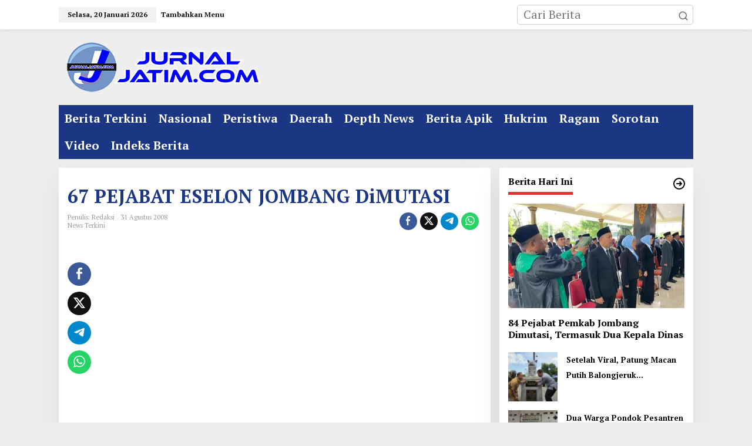

--- FILE ---
content_type: text/html; charset=UTF-8
request_url: https://jurnaljatim.com/2008/08/67-pejabat-eselon-jombang-dimutasi/
body_size: 17081
content:
<!DOCTYPE html>
<html lang="id">
<head itemscope="itemscope" itemtype="https://schema.org/WebSite">
<meta charset="UTF-8">
<meta name="viewport" content="width=device-width, initial-scale=1">
<link rel="profile" href="http://gmpg.org/xfn/11">

<meta name='robots' content='index, follow, max-image-preview:large, max-snippet:-1, max-video-preview:-1' />

	<!-- This site is optimized with the Yoast SEO plugin v26.7 - https://yoast.com/wordpress/plugins/seo/ -->
	<title>67 PEJABAT ESELON JOMBANG DiMUTASI - Berita Online Jawa Timur</title>
	<meta name="description" content="JOMBANG- Kendati jabatan Bupati Jombang kurang satu bulan, tak membuat Ali fikri Bupati Jombang enggan untuk melakukan bongkar pasangan pejabat" />
	<link rel="canonical" href="https://jurnaljatim.com/2008/08/67-pejabat-eselon-jombang-dimutasi/" />
	<meta property="og:locale" content="id_ID" />
	<meta property="og:type" content="article" />
	<meta property="og:title" content="67 PEJABAT ESELON JOMBANG DiMUTASI - Berita Online Jawa Timur" />
	<meta property="og:description" content="JOMBANG- Kendati jabatan Bupati Jombang kurang satu bulan, tak membuat Ali fikri Bupati Jombang enggan untuk melakukan bongkar pasangan pejabat" />
	<meta property="og:url" content="https://jurnaljatim.com/2008/08/67-pejabat-eselon-jombang-dimutasi/" />
	<meta property="og:site_name" content="Berita Online Jawa Timur" />
	<meta property="article:publisher" content="https://www.facebook.com/jurnaljatimonline" />
	<meta property="article:author" content="Https://www.facebook.com/jurnaljatimcom" />
	<meta property="article:published_time" content="2008-08-31T06:23:00+00:00" />
	<meta property="og:image" content="http://1.bp.blogspot.com/_YZYprTmXZhQ/SLo5Ykay5PI/AAAAAAAAAKY/BhySCsKg6Wg/s400/Bupati+Jombang+Aki+Fikti+melantik+67+pejabat+eselon+di+Aula+Bung+Tomo+Pemkab+Jombang.+Doc.Zen.JPG" />
	<meta name="author" content="Penulis: Redaksi" />
	<meta name="twitter:card" content="summary_large_image" />
	<meta name="twitter:creator" content="@jurnaljatimcom" />
	<meta name="twitter:site" content="@jurnaljatimcom" />
	<meta name="twitter:label1" content="Ditulis oleh" />
	<meta name="twitter:data1" content="Penulis: Redaksi" />
	<meta name="twitter:label2" content="Estimasi waktu membaca" />
	<meta name="twitter:data2" content="2 menit" />
	<meta name="twitter:label3" content="Written by" />
	<meta name="twitter:data3" content="Penulis: Redaksi" />
	<script type="application/ld+json" class="yoast-schema-graph">{"@context":"https://schema.org","@graph":[{"@type":"Article","@id":"https://jurnaljatim.com/2008/08/67-pejabat-eselon-jombang-dimutasi/#article","isPartOf":{"@id":"https://jurnaljatim.com/2008/08/67-pejabat-eselon-jombang-dimutasi/"},"author":[{"@id":"https://jurnaljatim.com/#/schema/person/ae77e3638fe51b914479640115c7d685"}],"headline":"67 PEJABAT ESELON JOMBANG DiMUTASI","datePublished":"2008-08-31T06:23:00+00:00","mainEntityOfPage":{"@id":"https://jurnaljatim.com/2008/08/67-pejabat-eselon-jombang-dimutasi/"},"wordCount":370,"commentCount":0,"image":{"@id":"https://jurnaljatim.com/2008/08/67-pejabat-eselon-jombang-dimutasi/#primaryimage"},"thumbnailUrl":"http://1.bp.blogspot.com/_YZYprTmXZhQ/SLo5Ykay5PI/AAAAAAAAAKY/BhySCsKg6Wg/s400/Bupati+Jombang+Aki+Fikti+melantik+67+pejabat+eselon+di+Aula+Bung+Tomo+Pemkab+Jombang.+Doc.Zen.JPG","articleSection":["News Terkini"],"inLanguage":"id","potentialAction":[{"@type":"CommentAction","name":"Comment","target":["https://jurnaljatim.com/2008/08/67-pejabat-eselon-jombang-dimutasi/#respond"]}]},{"@type":"WebPage","@id":"https://jurnaljatim.com/2008/08/67-pejabat-eselon-jombang-dimutasi/","url":"https://jurnaljatim.com/2008/08/67-pejabat-eselon-jombang-dimutasi/","name":"67 PEJABAT ESELON JOMBANG DiMUTASI - Berita Online Jawa Timur","isPartOf":{"@id":"https://jurnaljatim.com/#website"},"primaryImageOfPage":{"@id":"https://jurnaljatim.com/2008/08/67-pejabat-eselon-jombang-dimutasi/#primaryimage"},"image":{"@id":"https://jurnaljatim.com/2008/08/67-pejabat-eselon-jombang-dimutasi/#primaryimage"},"thumbnailUrl":"http://1.bp.blogspot.com/_YZYprTmXZhQ/SLo5Ykay5PI/AAAAAAAAAKY/BhySCsKg6Wg/s400/Bupati+Jombang+Aki+Fikti+melantik+67+pejabat+eselon+di+Aula+Bung+Tomo+Pemkab+Jombang.+Doc.Zen.JPG","datePublished":"2008-08-31T06:23:00+00:00","author":{"@id":"https://jurnaljatim.com/#/schema/person/ae77e3638fe51b914479640115c7d685"},"description":"JOMBANG- Kendati jabatan Bupati Jombang kurang satu bulan, tak membuat Ali fikri Bupati Jombang enggan untuk melakukan bongkar pasangan pejabat","breadcrumb":{"@id":"https://jurnaljatim.com/2008/08/67-pejabat-eselon-jombang-dimutasi/#breadcrumb"},"inLanguage":"id","potentialAction":[{"@type":"ReadAction","target":["https://jurnaljatim.com/2008/08/67-pejabat-eselon-jombang-dimutasi/"]}]},{"@type":"ImageObject","inLanguage":"id","@id":"https://jurnaljatim.com/2008/08/67-pejabat-eselon-jombang-dimutasi/#primaryimage","url":"http://1.bp.blogspot.com/_YZYprTmXZhQ/SLo5Ykay5PI/AAAAAAAAAKY/BhySCsKg6Wg/s400/Bupati+Jombang+Aki+Fikti+melantik+67+pejabat+eselon+di+Aula+Bung+Tomo+Pemkab+Jombang.+Doc.Zen.JPG","contentUrl":"http://1.bp.blogspot.com/_YZYprTmXZhQ/SLo5Ykay5PI/AAAAAAAAAKY/BhySCsKg6Wg/s400/Bupati+Jombang+Aki+Fikti+melantik+67+pejabat+eselon+di+Aula+Bung+Tomo+Pemkab+Jombang.+Doc.Zen.JPG"},{"@type":"BreadcrumbList","@id":"https://jurnaljatim.com/2008/08/67-pejabat-eselon-jombang-dimutasi/#breadcrumb","itemListElement":[{"@type":"ListItem","position":1,"name":"Home","item":"https://jurnaljatim.com/"},{"@type":"ListItem","position":2,"name":"67 PEJABAT ESELON JOMBANG DiMUTASI"}]},{"@type":"WebSite","@id":"https://jurnaljatim.com/#website","url":"https://jurnaljatim.com/","name":"Berita Online Jawa Timur","description":"Jurnal Jatim","potentialAction":[{"@type":"SearchAction","target":{"@type":"EntryPoint","urlTemplate":"https://jurnaljatim.com/?s={search_term_string}"},"query-input":{"@type":"PropertyValueSpecification","valueRequired":true,"valueName":"search_term_string"}}],"inLanguage":"id"},{"@type":"Person","@id":"https://jurnaljatim.com/#/schema/person/ae77e3638fe51b914479640115c7d685","name":"Penulis: Redaksi","sameAs":["http://jurnaljatim.com","Https://www.facebook.com/jurnaljatimcom","https://x.com/@jurnaljatimcom"]}]}</script>
	<!-- / Yoast SEO plugin. -->


<link rel='dns-prefetch' href='//fonts.googleapis.com' />
<link rel="alternate" type="application/rss+xml" title="Berita Online Jawa Timur &raquo; Feed" href="https://jurnaljatim.com/feed/" />
<link rel="alternate" type="application/rss+xml" title="Berita Online Jawa Timur &raquo; Umpan Komentar" href="https://jurnaljatim.com/comments/feed/" />
<link rel="alternate" type="application/rss+xml" title="Berita Online Jawa Timur &raquo; 67 PEJABAT ESELON JOMBANG DiMUTASI Umpan Komentar" href="https://jurnaljatim.com/2008/08/67-pejabat-eselon-jombang-dimutasi/feed/" />
<link rel="alternate" title="oEmbed (JSON)" type="application/json+oembed" href="https://jurnaljatim.com/wp-json/oembed/1.0/embed?url=https%3A%2F%2Fjurnaljatim.com%2F2008%2F08%2F67-pejabat-eselon-jombang-dimutasi%2F" />
<link rel="alternate" title="oEmbed (XML)" type="text/xml+oembed" href="https://jurnaljatim.com/wp-json/oembed/1.0/embed?url=https%3A%2F%2Fjurnaljatim.com%2F2008%2F08%2F67-pejabat-eselon-jombang-dimutasi%2F&#038;format=xml" />
<style id='wp-img-auto-sizes-contain-inline-css' type='text/css'>
img:is([sizes=auto i],[sizes^="auto," i]){contain-intrinsic-size:3000px 1500px}
/*# sourceURL=wp-img-auto-sizes-contain-inline-css */
</style>
<style id='wp-emoji-styles-inline-css' type='text/css'>

	img.wp-smiley, img.emoji {
		display: inline !important;
		border: none !important;
		box-shadow: none !important;
		height: 1em !important;
		width: 1em !important;
		margin: 0 0.07em !important;
		vertical-align: -0.1em !important;
		background: none !important;
		padding: 0 !important;
	}
/*# sourceURL=wp-emoji-styles-inline-css */
</style>
<link rel='stylesheet' id='newkarma-core-css' href='https://jurnaljatim.com/wp-content/plugins/newkarma-core/css/newkarma-core.css?ver=2.0.5' type='text/css' media='all' />
<link rel='stylesheet' id='newkarma-fonts-css' href='https://fonts.googleapis.com/css?family=PT+Serif%3Aregular%2Citalic%2C700%26subset%3Dlatin%2C&#038;ver=2.1.1' type='text/css' media='all' />
<link rel='stylesheet' id='newkarma-style-css' href='https://jurnaljatim.com/wp-content/themes/newkarma/style.css?ver=2.1.1' type='text/css' media='all' />
<style id='newkarma-style-inline-css' type='text/css'>
body{color:#323233;font-family:"PT Serif","Helvetica", Arial;font-weight:500;font-size:20px;}h1.entry-title{color:#1b3682;}kbd,a.button,button,.button,button.button,input[type="button"],input[type="reset"],input[type="submit"],.tagcloud a,.tagcloud ul,.prevnextpost-links a .prevnextpost,.page-links .page-link-number,ul.page-numbers li span.page-numbers,.sidr,#navigationamp,.gmr_widget_content ul.gmr-tabs,.index-page-numbers,.cat-links-bg{background-color:#1b3682;}blockquote,a.button,button,.button,button.button,input[type="button"],input[type="reset"],input[type="submit"],.gmr-theme div.sharedaddy h3.sd-title:before,.gmr_widget_content ul.gmr-tabs li a,.bypostauthor > .comment-body{border-color:#1b3682;}.gmr-meta-topic a,.newkarma-rp-widget .rp-number,.gmr-owl-carousel .gmr-slide-topic a,.tab-comment-number{color:#dd3333;}.page-title span,h3.comment-reply-title,.widget-title span,.gmr_widget_content ul.gmr-tabs li a.js-tabs__title-active{border-color:#dd3333;}.gmr-menuwrap #primary-menu > li > a:hover,.gmr-menuwrap #primary-menu > li.page_item_has_children:hover > a,.gmr-menuwrap #primary-menu > li.menu-item-has-children:hover > a,.gmr-mainmenu #primary-menu > li:hover > a,.gmr-mainmenu #primary-menu > .current-menu-item > a,.gmr-mainmenu #primary-menu > .current-menu-ancestor > a,.gmr-mainmenu #primary-menu > .current_page_item > a,.gmr-mainmenu #primary-menu > .current_page_ancestor > a{box-shadow:inset 0px -5px 0px 0px#dd3333;}.tab-content .newkarma-rp-widget .rp-number,.owl-theme .owl-controls .owl-page.active span{background-color:#dd3333;}a{color:#2845ff;}a:hover,a:focus,a:active{color:#ffffff;}.site-title a{color:#1b3682;}.site-description{color:#bfbfbf;}.gmr-menuwrap,.gmr-sticky .top-header.sticky-menu,.gmr-mainmenu #primary-menu .sub-menu,.gmr-mainmenu #primary-menu .children{background-color:#1b3682;}#gmr-responsive-menu,.gmr-mainmenu #primary-menu > li > a,.gmr-mainmenu #primary-menu .sub-menu a,.gmr-mainmenu #primary-menu .children a,.sidr ul li ul li a,.sidr ul li a,#navigationamp ul li ul li a,#navigationamp ul li a{color:#ffffff;}.gmr-mainmenu #primary-menu > li.menu-border > a span,.gmr-mainmenu #primary-menu > li.page_item_has_children > a:after,.gmr-mainmenu #primary-menu > li.menu-item-has-children > a:after,.gmr-mainmenu #primary-menu .sub-menu > li.page_item_has_children > a:after,.gmr-mainmenu #primary-menu .sub-menu > li.menu-item-has-children > a:after,.gmr-mainmenu #primary-menu .children > li.page_item_has_children > a:after,.gmr-mainmenu #primary-menu .children > li.menu-item-has-children > a:after{border-color:#ffffff;}#gmr-responsive-menu:hover,.gmr-mainmenu #primary-menu > li:hover > a,.gmr-mainmenu #primary-menu .current-menu-item > a,.gmr-mainmenu #primary-menu .current-menu-ancestor > a,.gmr-mainmenu #primary-menu .current_page_item > a,.gmr-mainmenu #primary-menu .current_page_ancestor > a,.sidr ul li ul li a:hover,.sidr ul li a:hover{color:#ffffff;}.gmr-mainmenu #primary-menu > li.menu-border:hover > a span,.gmr-mainmenu #primary-menu > li.menu-border.current-menu-item > a span,.gmr-mainmenu #primary-menu > li.menu-border.current-menu-ancestor > a span,.gmr-mainmenu #primary-menu > li.menu-border.current_page_item > a span,.gmr-mainmenu #primary-menu > li.menu-border.current_page_ancestor > a span,.gmr-mainmenu #primary-menu > li.page_item_has_children:hover > a:after,.gmr-mainmenu #primary-menu > li.menu-item-has-children:hover > a:after{border-color:#ffffff;}.gmr-mainmenu #primary-menu > li:hover > a,.gmr-mainmenu #primary-menu .current-menu-item > a,.gmr-mainmenu #primary-menu .current-menu-ancestor > a,.gmr-mainmenu #primary-menu .current_page_item > a,.gmr-mainmenu #primary-menu .current_page_ancestor > a{background-color:#20409a;}.gmr-secondmenuwrap,.gmr-secondmenu #primary-menu .sub-menu,.gmr-secondmenu #primary-menu .children{background-color:#ffffff;}.gmr-secondmenu #primary-menu > li > a,.gmr-secondmenu #primary-menu .sub-menu a,.gmr-secondmenu #primary-menu .children a{color:#444444;}.gmr-secondmenu #primary-menu > li.page_item_has_children > a:after,.gmr-secondmenu #primary-menu > li.menu-item-has-children > a:after,.gmr-secondmenu #primary-menu .sub-menu > li.page_item_has_children > a:after,.gmr-secondmenu #primary-menu .sub-menu > li.menu-item-has-children > a:after,.gmr-secondmenu #primary-menu .children > li.page_item_has_children > a:after,.gmr-secondmenu #primary-menu .children > li.menu-item-has-children > a:after{border-color:#444444;}.gmr-topnavwrap{background-color:#ffffff;}#gmr-topnavresponsive-menu svg,.gmr-topnavmenu #primary-menu > li > a,.gmr-top-date,.search-trigger .gmr-icon{color:#111111;}.gmr-topnavmenu #primary-menu > li.menu-border > a span,.gmr-topnavmenu #primary-menu > li.page_item_has_children > a:after,.gmr-topnavmenu #primary-menu > li.menu-item-has-children > a:after,.gmr-topnavmenu #primary-menu .sub-menu > li.page_item_has_children > a:after,.gmr-topnavmenu #primary-menu .sub-menu > li.menu-item-has-children > a:after,.gmr-topnavmenu #primary-menu .children > li.page_item_has_children > a:after,.gmr-topnavmenu #primary-menu .children > li.menu-item-has-children > a:after{border-color:#111111;}#gmr-topnavresponsive-menu:hover,.gmr-topnavmenu #primary-menu > li:hover > a,.gmr-topnavmenu #primary-menu .current-menu-item > a,.gmr-topnavmenu #primary-menu .current-menu-ancestor > a,.gmr-topnavmenu #primary-menu .current_page_item > a,.gmr-topnavmenu #primary-menu .current_page_ancestor > a,.gmr-social-icon ul > li > a:hover{color:#ff0000;}.gmr-topnavmenu #primary-menu > li.menu-border:hover > a span,.gmr-topnavmenu #primary-menu > li.menu-border.current-menu-item > a span,.gmr-topnavmenu #primary-menu > li.menu-border.current-menu-ancestor > a span,.gmr-topnavmenu #primary-menu > li.menu-border.current_page_item > a span,.gmr-topnavmenu #primary-menu > li.menu-border.current_page_ancestor > a span,.gmr-topnavmenu #primary-menu > li.page_item_has_children:hover > a:after,.gmr-topnavmenu #primary-menu > li.menu-item-has-children:hover > a:after{border-color:#ff0000;}.gmr-owl-carousel .gmr-slide-title a{color:#ffffff;}.gmr-owl-carousel .item:hover .gmr-slide-title a{color:#cccccc;}.site-main-single{background-color:#ffffff;}.gmr-related-infinite .view-more-button:hover{color:#ffffff;}.site-main-archive{background-color:#f2f2f2;}ul.page-numbers li span.page-numbers{color:#f2f2f2;}.site-main-archive,a.read-more{color:#000000;}.site-main-archive h2.entry-title a,.site-main-archive .gmr-ajax-text{color:#000000;}.site-main-archive .gmr-archive:hover h2.entry-title a{color:#000000;}.gmr-focus-news.gmr-focus-gallery h2.entry-title a,.item .gmr-slide-title a,.newkarma-rp-widget .gmr-rp-bigthumbnail .gmr-rp-bigthumb-content .title-bigthumb{color:#ffffff;}.gmr-focus-news.gmr-focus-gallery:hover h2.entry-title a,.item:hover .gmr-slide-title a,.newkarma-rp-widget .gmr-rp-bigthumbnail:hover .gmr-rp-bigthumb-content .title-bigthumb{color:#ffff00;}h1,h2,h3,h4,h5,h6,.heading-font,.menu,.rp-title,.rsswidget,.gmr-metacontent,.gmr-metacontent-single,.gmr-ajax-text,.view-more-button,ul.single-social-icon li.social-text,.page-links,.gmr-top-date,ul.page-numbers li{font-family:"PT Serif","Helvetica", Arial;}.entry-content-single{font-size:18px;}h1{font-size:30px;}h2{font-size:26px;}h3{font-size:24px;}h4{font-size:22px;}h5{font-size:20px;}h6{font-size:18px;}.site-footer{background-color:#294cb5;color:#ffffff;}ul.footer-social-icon li a{color:#ffffff;}ul.footer-social-icon li a,.footer-content{border-color:#ffffff;}ul.footer-social-icon li a:hover{color:#000000;border-color:#000000;}.site-footer a{color:#ffffff;}.site-footer a:hover{color:#000000;}
/*# sourceURL=newkarma-style-inline-css */
</style>
<link rel="https://api.w.org/" href="https://jurnaljatim.com/wp-json/" /><link rel="alternate" title="JSON" type="application/json" href="https://jurnaljatim.com/wp-json/wp/v2/posts/1173" /><link rel="EditURI" type="application/rsd+xml" title="RSD" href="https://jurnaljatim.com/xmlrpc.php?rsd" />
<meta name="generator" content="WordPress 6.9" />
<link rel='shortlink' href='https://jurnaljatim.com/?p=1173' />
</script async src="//pagead2.googlesyndication.com/pagead/js/adsbygoogle.js"></script>
<script>
  (adsbygoogle = window.adsbygoogle || []).push({
    google_ad_client: "ca-pub-6392917014947786",
    enable_page_level_ads: true
  });
</script><link rel="icon" href="https://jurnaljatim.com/wp-content/uploads/2019/06/cropped-1550131309273-60x60.png" sizes="32x32" />
<link rel="icon" href="https://jurnaljatim.com/wp-content/uploads/2019/06/cropped-1550131309273.png" sizes="192x192" />
<link rel="apple-touch-icon" href="https://jurnaljatim.com/wp-content/uploads/2019/06/cropped-1550131309273.png" />
<meta name="msapplication-TileImage" content="https://jurnaljatim.com/wp-content/uploads/2019/06/cropped-1550131309273.png" />
		<style type="text/css" id="wp-custom-css">
			figcaption {position: absolute;right:0;}
figcaption {
    position: absolute;
    right: 0;
    bottom: 0;
    background-color: rgba(0,0,0,0.6) !important;
    color: #fff;
    padding: 0px;
}
.wp-caption .wp-caption-text {margin: 0 0 0 0 !important}		</style>
		<style id='global-styles-inline-css' type='text/css'>
:root{--wp--preset--aspect-ratio--square: 1;--wp--preset--aspect-ratio--4-3: 4/3;--wp--preset--aspect-ratio--3-4: 3/4;--wp--preset--aspect-ratio--3-2: 3/2;--wp--preset--aspect-ratio--2-3: 2/3;--wp--preset--aspect-ratio--16-9: 16/9;--wp--preset--aspect-ratio--9-16: 9/16;--wp--preset--color--black: #000000;--wp--preset--color--cyan-bluish-gray: #abb8c3;--wp--preset--color--white: #ffffff;--wp--preset--color--pale-pink: #f78da7;--wp--preset--color--vivid-red: #cf2e2e;--wp--preset--color--luminous-vivid-orange: #ff6900;--wp--preset--color--luminous-vivid-amber: #fcb900;--wp--preset--color--light-green-cyan: #7bdcb5;--wp--preset--color--vivid-green-cyan: #00d084;--wp--preset--color--pale-cyan-blue: #8ed1fc;--wp--preset--color--vivid-cyan-blue: #0693e3;--wp--preset--color--vivid-purple: #9b51e0;--wp--preset--gradient--vivid-cyan-blue-to-vivid-purple: linear-gradient(135deg,rgb(6,147,227) 0%,rgb(155,81,224) 100%);--wp--preset--gradient--light-green-cyan-to-vivid-green-cyan: linear-gradient(135deg,rgb(122,220,180) 0%,rgb(0,208,130) 100%);--wp--preset--gradient--luminous-vivid-amber-to-luminous-vivid-orange: linear-gradient(135deg,rgb(252,185,0) 0%,rgb(255,105,0) 100%);--wp--preset--gradient--luminous-vivid-orange-to-vivid-red: linear-gradient(135deg,rgb(255,105,0) 0%,rgb(207,46,46) 100%);--wp--preset--gradient--very-light-gray-to-cyan-bluish-gray: linear-gradient(135deg,rgb(238,238,238) 0%,rgb(169,184,195) 100%);--wp--preset--gradient--cool-to-warm-spectrum: linear-gradient(135deg,rgb(74,234,220) 0%,rgb(151,120,209) 20%,rgb(207,42,186) 40%,rgb(238,44,130) 60%,rgb(251,105,98) 80%,rgb(254,248,76) 100%);--wp--preset--gradient--blush-light-purple: linear-gradient(135deg,rgb(255,206,236) 0%,rgb(152,150,240) 100%);--wp--preset--gradient--blush-bordeaux: linear-gradient(135deg,rgb(254,205,165) 0%,rgb(254,45,45) 50%,rgb(107,0,62) 100%);--wp--preset--gradient--luminous-dusk: linear-gradient(135deg,rgb(255,203,112) 0%,rgb(199,81,192) 50%,rgb(65,88,208) 100%);--wp--preset--gradient--pale-ocean: linear-gradient(135deg,rgb(255,245,203) 0%,rgb(182,227,212) 50%,rgb(51,167,181) 100%);--wp--preset--gradient--electric-grass: linear-gradient(135deg,rgb(202,248,128) 0%,rgb(113,206,126) 100%);--wp--preset--gradient--midnight: linear-gradient(135deg,rgb(2,3,129) 0%,rgb(40,116,252) 100%);--wp--preset--font-size--small: 13px;--wp--preset--font-size--medium: 20px;--wp--preset--font-size--large: 36px;--wp--preset--font-size--x-large: 42px;--wp--preset--spacing--20: 0.44rem;--wp--preset--spacing--30: 0.67rem;--wp--preset--spacing--40: 1rem;--wp--preset--spacing--50: 1.5rem;--wp--preset--spacing--60: 2.25rem;--wp--preset--spacing--70: 3.38rem;--wp--preset--spacing--80: 5.06rem;--wp--preset--shadow--natural: 6px 6px 9px rgba(0, 0, 0, 0.2);--wp--preset--shadow--deep: 12px 12px 50px rgba(0, 0, 0, 0.4);--wp--preset--shadow--sharp: 6px 6px 0px rgba(0, 0, 0, 0.2);--wp--preset--shadow--outlined: 6px 6px 0px -3px rgb(255, 255, 255), 6px 6px rgb(0, 0, 0);--wp--preset--shadow--crisp: 6px 6px 0px rgb(0, 0, 0);}:where(.is-layout-flex){gap: 0.5em;}:where(.is-layout-grid){gap: 0.5em;}body .is-layout-flex{display: flex;}.is-layout-flex{flex-wrap: wrap;align-items: center;}.is-layout-flex > :is(*, div){margin: 0;}body .is-layout-grid{display: grid;}.is-layout-grid > :is(*, div){margin: 0;}:where(.wp-block-columns.is-layout-flex){gap: 2em;}:where(.wp-block-columns.is-layout-grid){gap: 2em;}:where(.wp-block-post-template.is-layout-flex){gap: 1.25em;}:where(.wp-block-post-template.is-layout-grid){gap: 1.25em;}.has-black-color{color: var(--wp--preset--color--black) !important;}.has-cyan-bluish-gray-color{color: var(--wp--preset--color--cyan-bluish-gray) !important;}.has-white-color{color: var(--wp--preset--color--white) !important;}.has-pale-pink-color{color: var(--wp--preset--color--pale-pink) !important;}.has-vivid-red-color{color: var(--wp--preset--color--vivid-red) !important;}.has-luminous-vivid-orange-color{color: var(--wp--preset--color--luminous-vivid-orange) !important;}.has-luminous-vivid-amber-color{color: var(--wp--preset--color--luminous-vivid-amber) !important;}.has-light-green-cyan-color{color: var(--wp--preset--color--light-green-cyan) !important;}.has-vivid-green-cyan-color{color: var(--wp--preset--color--vivid-green-cyan) !important;}.has-pale-cyan-blue-color{color: var(--wp--preset--color--pale-cyan-blue) !important;}.has-vivid-cyan-blue-color{color: var(--wp--preset--color--vivid-cyan-blue) !important;}.has-vivid-purple-color{color: var(--wp--preset--color--vivid-purple) !important;}.has-black-background-color{background-color: var(--wp--preset--color--black) !important;}.has-cyan-bluish-gray-background-color{background-color: var(--wp--preset--color--cyan-bluish-gray) !important;}.has-white-background-color{background-color: var(--wp--preset--color--white) !important;}.has-pale-pink-background-color{background-color: var(--wp--preset--color--pale-pink) !important;}.has-vivid-red-background-color{background-color: var(--wp--preset--color--vivid-red) !important;}.has-luminous-vivid-orange-background-color{background-color: var(--wp--preset--color--luminous-vivid-orange) !important;}.has-luminous-vivid-amber-background-color{background-color: var(--wp--preset--color--luminous-vivid-amber) !important;}.has-light-green-cyan-background-color{background-color: var(--wp--preset--color--light-green-cyan) !important;}.has-vivid-green-cyan-background-color{background-color: var(--wp--preset--color--vivid-green-cyan) !important;}.has-pale-cyan-blue-background-color{background-color: var(--wp--preset--color--pale-cyan-blue) !important;}.has-vivid-cyan-blue-background-color{background-color: var(--wp--preset--color--vivid-cyan-blue) !important;}.has-vivid-purple-background-color{background-color: var(--wp--preset--color--vivid-purple) !important;}.has-black-border-color{border-color: var(--wp--preset--color--black) !important;}.has-cyan-bluish-gray-border-color{border-color: var(--wp--preset--color--cyan-bluish-gray) !important;}.has-white-border-color{border-color: var(--wp--preset--color--white) !important;}.has-pale-pink-border-color{border-color: var(--wp--preset--color--pale-pink) !important;}.has-vivid-red-border-color{border-color: var(--wp--preset--color--vivid-red) !important;}.has-luminous-vivid-orange-border-color{border-color: var(--wp--preset--color--luminous-vivid-orange) !important;}.has-luminous-vivid-amber-border-color{border-color: var(--wp--preset--color--luminous-vivid-amber) !important;}.has-light-green-cyan-border-color{border-color: var(--wp--preset--color--light-green-cyan) !important;}.has-vivid-green-cyan-border-color{border-color: var(--wp--preset--color--vivid-green-cyan) !important;}.has-pale-cyan-blue-border-color{border-color: var(--wp--preset--color--pale-cyan-blue) !important;}.has-vivid-cyan-blue-border-color{border-color: var(--wp--preset--color--vivid-cyan-blue) !important;}.has-vivid-purple-border-color{border-color: var(--wp--preset--color--vivid-purple) !important;}.has-vivid-cyan-blue-to-vivid-purple-gradient-background{background: var(--wp--preset--gradient--vivid-cyan-blue-to-vivid-purple) !important;}.has-light-green-cyan-to-vivid-green-cyan-gradient-background{background: var(--wp--preset--gradient--light-green-cyan-to-vivid-green-cyan) !important;}.has-luminous-vivid-amber-to-luminous-vivid-orange-gradient-background{background: var(--wp--preset--gradient--luminous-vivid-amber-to-luminous-vivid-orange) !important;}.has-luminous-vivid-orange-to-vivid-red-gradient-background{background: var(--wp--preset--gradient--luminous-vivid-orange-to-vivid-red) !important;}.has-very-light-gray-to-cyan-bluish-gray-gradient-background{background: var(--wp--preset--gradient--very-light-gray-to-cyan-bluish-gray) !important;}.has-cool-to-warm-spectrum-gradient-background{background: var(--wp--preset--gradient--cool-to-warm-spectrum) !important;}.has-blush-light-purple-gradient-background{background: var(--wp--preset--gradient--blush-light-purple) !important;}.has-blush-bordeaux-gradient-background{background: var(--wp--preset--gradient--blush-bordeaux) !important;}.has-luminous-dusk-gradient-background{background: var(--wp--preset--gradient--luminous-dusk) !important;}.has-pale-ocean-gradient-background{background: var(--wp--preset--gradient--pale-ocean) !important;}.has-electric-grass-gradient-background{background: var(--wp--preset--gradient--electric-grass) !important;}.has-midnight-gradient-background{background: var(--wp--preset--gradient--midnight) !important;}.has-small-font-size{font-size: var(--wp--preset--font-size--small) !important;}.has-medium-font-size{font-size: var(--wp--preset--font-size--medium) !important;}.has-large-font-size{font-size: var(--wp--preset--font-size--large) !important;}.has-x-large-font-size{font-size: var(--wp--preset--font-size--x-large) !important;}
/*# sourceURL=global-styles-inline-css */
</style>
<style id='newkarma-widget-inline-inline-css' type='text/css'>
#newkarma-rp-5 h3.widget-title{color:#000000;}#newkarma-rp-5 h3.widget-title a{color:#000000;}
#newkarma-rp-3 h3.widget-title{color:#000000;}#newkarma-rp-3 h3.widget-title a{color:#000000;}
#newkarma-rp-13{background-color:#f2f2f2;}#newkarma-rp-13 h3.widget-title{color:#020202;}#newkarma-rp-13 h3.widget-title a{color:#020202;}
#newkarma-rp-4{background-color:#f2f2f2;}#newkarma-rp-4 h3.widget-title{color:#000000;}#newkarma-rp-4 h3.widget-title a{color:#000000;}
/*# sourceURL=newkarma-widget-inline-inline-css */
</style>
</head>

<body class="wp-singular post-template-default single single-post postid-1173 single-format-standard wp-theme-newkarma gmr-theme gmr-sticky group-blog" itemscope="itemscope" itemtype="https://schema.org/WebPage">

<a class="skip-link screen-reader-text" href="#main">Lewati ke konten</a>


<div class="gmr-topnavwrap clearfix">
	<div class="container-topnav">
		<div class="list-flex">
								<div class="row-flex gmr-table-date">
						<span class="gmr-top-date" data-lang="id"></span>
					</div>
					
			<div class="row-flex gmr-table-menu">
								<a id="gmr-topnavresponsive-menu" href="#menus" title="Menus" rel="nofollow"><svg xmlns="http://www.w3.org/2000/svg" xmlns:xlink="http://www.w3.org/1999/xlink" aria-hidden="true" role="img" width="1em" height="1em" preserveAspectRatio="xMidYMid meet" viewBox="0 0 24 24"><path d="M4 6h16v2H4zm0 5h16v2H4zm0 5h16v2H4z" fill="currentColor"/></svg></a>
				<div class="close-topnavmenu-wrap"><a id="close-topnavmenu-button" rel="nofollow" href="#"><svg xmlns="http://www.w3.org/2000/svg" xmlns:xlink="http://www.w3.org/1999/xlink" aria-hidden="true" role="img" width="1em" height="1em" preserveAspectRatio="xMidYMid meet" viewBox="0 0 1024 1024"><path d="M685.4 354.8c0-4.4-3.6-8-8-8l-66 .3L512 465.6l-99.3-118.4l-66.1-.3c-4.4 0-8 3.5-8 8c0 1.9.7 3.7 1.9 5.2l130.1 155L340.5 670a8.32 8.32 0 0 0-1.9 5.2c0 4.4 3.6 8 8 8l66.1-.3L512 564.4l99.3 118.4l66 .3c4.4 0 8-3.5 8-8c0-1.9-.7-3.7-1.9-5.2L553.5 515l130.1-155c1.2-1.4 1.8-3.3 1.8-5.2z" fill="currentColor"/><path d="M512 65C264.6 65 64 265.6 64 513s200.6 448 448 448s448-200.6 448-448S759.4 65 512 65zm0 820c-205.4 0-372-166.6-372-372s166.6-372 372-372s372 166.6 372 372s-166.6 372-372 372z" fill="currentColor"/></svg></a></div>
				<nav id="site-navigation" class="gmr-topnavmenu pull-right" role="navigation" itemscope="itemscope" itemtype="https://schema.org/SiteNavigationElement">
					<ul id="primary-menu"><li><a href="https://jurnaljatim.com/wp-admin/nav-menus.php" style="border: none !important;">Tambahkan Menu</a></li></ul>				</nav><!-- #site-navigation -->
							</div>
			<div class="row-flex gmr-menu-mobile-wrap text-center">
				<div class="only-mobile gmr-mobilelogo"><div class="gmr-logo"><a href="https://jurnaljatim.com/" class="custom-logo-link" itemprop="url" title="Berita Online Jawa Timur"><img src="https://jurnaljatim.com/wp-content/uploads/2021/08/logo-jurnaljatimcom-min.png" alt="Berita Online Jawa Timur" title="Berita Online Jawa Timur" /></a></div></div>			</div>
			<div class="row-flex gmr-table-search last-row">
									<div class="gmr-search-btn">
								<a id="search-menu-button" class="topnav-button gmr-search-icon" href="#" rel="nofollow"><svg xmlns="http://www.w3.org/2000/svg" aria-hidden="true" role="img" width="1em" height="1em" preserveAspectRatio="xMidYMid meet" viewBox="0 0 24 24"><path fill="none" stroke="currentColor" stroke-linecap="round" stroke-width="2" d="m21 21l-4.486-4.494M19 10.5a8.5 8.5 0 1 1-17 0a8.5 8.5 0 0 1 17 0Z"/></svg></a>
								<div id="search-dropdown-container" class="search-dropdown search">
								<form method="get" class="gmr-searchform searchform" action="https://jurnaljatim.com/">
									<input type="text" name="s" id="s" placeholder="Cari Berita" />
								</form>
								</div>
							</div><div class="gmr-search">
							<form method="get" class="gmr-searchform searchform" action="https://jurnaljatim.com/">
								<input type="text" name="s" id="s" placeholder="Cari Berita" />
								<button type="submit" role="button" aria-label="Submit" class="gmr-search-submit"><svg xmlns="http://www.w3.org/2000/svg" xmlns:xlink="http://www.w3.org/1999/xlink" aria-hidden="true" role="img" width="1em" height="1em" preserveAspectRatio="xMidYMid meet" viewBox="0 0 24 24"><g fill="none" stroke="currentColor" stroke-width="2" stroke-linecap="round" stroke-linejoin="round"><circle cx="11" cy="11" r="8"/><path d="M21 21l-4.35-4.35"/></g></svg></button>
							</form>
						</div>			</div>
		</div>

			</div>
</div>

	<div class="container">
		<div class="clearfix gmr-headwrapper">
			<div class="gmr-logo"><a href="https://jurnaljatim.com/" class="custom-logo-link" itemprop="url" title="Berita Online Jawa Timur"><img src="https://jurnaljatim.com/wp-content/uploads/2021/08/logo-jurnaljatimcom-min.png" alt="Berita Online Jawa Timur" title="Berita Online Jawa Timur" /></a></div>					</div>
	</div>

	<header id="masthead" class="site-header" role="banner" itemscope="itemscope" itemtype="https://schema.org/WPHeader">
		<div class="top-header">
			<div class="container">
				<div class="gmr-menuwrap clearfix">
					<nav id="site-navigation" class="gmr-mainmenu" role="navigation" itemscope="itemscope" itemtype="https://schema.org/SiteNavigationElement">
						<ul id="primary-menu" class="menu"><li id="menu-item-1276" class="menu-item menu-item-type-taxonomy menu-item-object-category current-post-ancestor current-menu-parent current-post-parent menu-item-1276"><a href="https://jurnaljatim.com/category/news-terkini/" itemprop="url"><span itemprop="name">Berita Terkini</span></a></li>
<li id="menu-item-2453" class="menu-item menu-item-type-taxonomy menu-item-object-category menu-item-2453"><a href="https://jurnaljatim.com/category/nasional/" itemprop="url"><span itemprop="name">Nasional</span></a></li>
<li id="menu-item-1278" class="menu-item menu-item-type-taxonomy menu-item-object-category menu-item-1278"><a href="https://jurnaljatim.com/category/peristiwa/" itemprop="url"><span itemprop="name">Peristiwa</span></a></li>
<li id="menu-item-1275" class="menu-item menu-item-type-taxonomy menu-item-object-category menu-item-1275"><a href="https://jurnaljatim.com/category/daerah/" itemprop="url"><span itemprop="name">Daerah</span></a></li>
<li id="menu-item-1279" class="menu-item menu-item-type-taxonomy menu-item-object-category menu-item-1279"><a href="https://jurnaljatim.com/category/depth-news/" itemprop="url"><span itemprop="name">Depth News</span></a></li>
<li id="menu-item-1281" class="menu-item menu-item-type-taxonomy menu-item-object-category menu-item-1281"><a href="https://jurnaljatim.com/category/berita-apik/" itemprop="url"><span itemprop="name">Berita Apik</span></a></li>
<li id="menu-item-1277" class="menu-item menu-item-type-taxonomy menu-item-object-category menu-item-1277"><a href="https://jurnaljatim.com/category/hukrim/" itemprop="url"><span itemprop="name">Hukrim</span></a></li>
<li id="menu-item-2414" class="menu-item menu-item-type-taxonomy menu-item-object-category menu-item-2414"><a href="https://jurnaljatim.com/category/ragam/" itemprop="url"><span itemprop="name">Ragam</span></a></li>
<li id="menu-item-1282" class="menu-item menu-item-type-taxonomy menu-item-object-category menu-item-1282"><a href="https://jurnaljatim.com/category/sorotan/" itemprop="url"><span itemprop="name">Sorotan</span></a></li>
<li id="menu-item-1280" class="menu-item menu-item-type-taxonomy menu-item-object-category menu-item-1280"><a href="https://jurnaljatim.com/category/jurnal-video/" itemprop="url"><span itemprop="name">Video</span></a></li>
<li id="menu-item-1663" class="menu-item menu-item-type-post_type menu-item-object-page menu-item-1663"><a href="https://jurnaljatim.com/indeks-berita/" itemprop="url"><span itemprop="name">Indeks Berita</span></a></li>
</ul>					</nav><!-- #site-navigation -->
				</div>
							</div>
		</div><!-- .top-header -->
	</header><!-- #masthead -->


<div class="site inner-wrap" id="site-container">
		<div id="content" class="gmr-content">
				<div class="container">
			<div class="row">

<div id="primary" class="content-area col-md-content">
	<main id="main" class="site-main-single" role="main">

	<div class="gmr-list-table single-head-wrap">
			</div>

	
<article id="post-1173" class="post-1173 post type-post status-publish format-standard category-news-terkini" itemscope="itemscope" itemtype="https://schema.org/CreativeWork">

	<div class="site-main gmr-single hentry">
		<div class="gmr-box-content-single">
						<header class="entry-header">
				<h1 class="entry-title" itemprop="headline">67 PEJABAT ESELON JOMBANG DiMUTASI</h1><div class="gmr-aftertitle-wrap"><div class="gmr-metacontent-single"><div><span class="posted-on"><span class="entry-author vcard" itemprop="author" itemscope="itemscope" itemtype="https://schema.org/person"><a class="url fn n" href="https://jurnaljatim.com/author/admin/" title="Tautan ke: Penulis: Redaksi" itemprop="url"><span itemprop="name">Penulis: Redaksi</span></a></span></span><span class="posted-on"><time class="entry-date published updated" itemprop="dateModified" datetime="2008-08-31T06:23:00+07:00">31 Agustus 2008</time></span></div><div><span class="cat-links"><a href="https://jurnaljatim.com/category/news-terkini/" rel="category tag">News Terkini</a></span></div></div><div class="gmr-social-share-intop"><ul class="gmr-socialicon-share"><li class="facebook"><a href="https://www.facebook.com/sharer/sharer.php?u=https%3A%2F%2Fjurnaljatim.com%2F2008%2F08%2F67-pejabat-eselon-jombang-dimutasi%2F" class="gmr-share-facebook" rel="nofollow" title="Sebar ini"><svg xmlns="http://www.w3.org/2000/svg" aria-hidden="true" role="img" width="0.49em" height="1em" viewBox="0 0 486.037 1000"><path d="M124.074 1000V530.771H0V361.826h124.074V217.525C124.074 104.132 197.365 0 366.243 0C434.619 0 485.18 6.555 485.18 6.555l-3.984 157.766s-51.564-.502-107.833-.502c-60.9 0-70.657 28.065-70.657 74.646v123.361h183.331l-7.977 168.945H302.706V1000H124.074" fill="currentColor" /></svg></a></li><li class="twitter"><a href="https://twitter.com/intent/tweet?url=https%3A%2F%2Fjurnaljatim.com%2F2008%2F08%2F67-pejabat-eselon-jombang-dimutasi%2F&amp;text=67%20PEJABAT%20ESELON%20JOMBANG%20DiMUTASI" class="gmr-share-twitter" rel="nofollow" title="Tweet ini"><svg xmlns="http://www.w3.org/2000/svg" aria-hidden="true" role="img" width="1em" height="1em" viewBox="0 0 24 24"><path fill="currentColor" d="M18.901 1.153h3.68l-8.04 9.19L24 22.846h-7.406l-5.8-7.584l-6.638 7.584H.474l8.6-9.83L0 1.154h7.594l5.243 6.932ZM17.61 20.644h2.039L6.486 3.24H4.298Z"></path></svg></a></li><li class="telegram"><a href="https://t.me/share/url?url=https%3A%2F%2Fjurnaljatim.com%2F2008%2F08%2F67-pejabat-eselon-jombang-dimutasi%2F&amp;text=67%20PEJABAT%20ESELON%20JOMBANG%20DiMUTASI" target="_blank" rel="nofollow" title="Telegram Share"><svg xmlns="http://www.w3.org/2000/svg" aria-hidden="true" role="img" width="1em" height="1em" viewBox="0 0 48 48"><path d="M41.42 7.309s3.885-1.515 3.56 2.164c-.107 1.515-1.078 6.818-1.834 12.553l-2.59 16.99s-.216 2.489-2.159 2.922c-1.942.432-4.856-1.515-5.396-1.948c-.432-.325-8.094-5.195-10.792-7.575c-.756-.65-1.62-1.948.108-3.463L33.648 18.13c1.295-1.298 2.59-4.328-2.806-.649l-15.11 10.28s-1.727 1.083-4.964.109l-7.016-2.165s-2.59-1.623 1.835-3.246c10.793-5.086 24.068-10.28 35.831-15.15z" fill="currentColor" /></svg></a></li><li class="whatsapp"><a href="https://api.whatsapp.com/send?text=67%20PEJABAT%20ESELON%20JOMBANG%20DiMUTASI https%3A%2F%2Fjurnaljatim.com%2F2008%2F08%2F67-pejabat-eselon-jombang-dimutasi%2F" class="gmr-share-whatsapp" rel="nofollow" title="Whatsapp"><svg xmlns="http://www.w3.org/2000/svg" aria-hidden="true" role="img" width="1em" height="1em" viewBox="0 0 24 24"><path d="M15.271 13.21a7.014 7.014 0 0 1 1.543.7l-.031-.018c.529.235.986.51 1.403.833l-.015-.011c.02.061.032.13.032.203l-.001.032v-.001c-.015.429-.11.832-.271 1.199l.008-.021c-.231.463-.616.82-1.087 1.01l-.014.005a3.624 3.624 0 0 1-1.576.411h-.006a8.342 8.342 0 0 1-2.988-.982l.043.022a8.9 8.9 0 0 1-2.636-1.829l-.001-.001a20.473 20.473 0 0 1-2.248-2.794l-.047-.074a5.38 5.38 0 0 1-1.1-2.995l-.001-.013v-.124a3.422 3.422 0 0 1 1.144-2.447l.003-.003a1.17 1.17 0 0 1 .805-.341h.001c.101.003.198.011.292.025l-.013-.002c.087.013.188.021.292.023h.003a.642.642 0 0 1 .414.102l-.002-.001c.107.118.189.261.238.418l.002.008q.124.31.512 1.364c.135.314.267.701.373 1.099l.014.063a1.573 1.573 0 0 1-.533.889l-.003.002q-.535.566-.535.72a.436.436 0 0 0 .081.234l-.001-.001a7.03 7.03 0 0 0 1.576 2.119l.005.005a9.89 9.89 0 0 0 2.282 1.54l.059.026a.681.681 0 0 0 .339.109h.002q.233 0 .838-.752t.804-.752zm-3.147 8.216h.022a9.438 9.438 0 0 0 3.814-.799l-.061.024c2.356-.994 4.193-2.831 5.163-5.124l.024-.063c.49-1.113.775-2.411.775-3.775s-.285-2.662-.799-3.837l.024.062c-.994-2.356-2.831-4.193-5.124-5.163l-.063-.024c-1.113-.49-2.411-.775-3.775-.775s-2.662.285-3.837.799l.062-.024c-2.356.994-4.193 2.831-5.163 5.124l-.024.063a9.483 9.483 0 0 0-.775 3.787a9.6 9.6 0 0 0 1.879 5.72l-.019-.026l-1.225 3.613l3.752-1.194a9.45 9.45 0 0 0 5.305 1.612h.047zm0-21.426h.033c1.628 0 3.176.342 4.575.959L16.659.93c2.825 1.197 5.028 3.4 6.196 6.149l.029.076c.588 1.337.93 2.896.93 4.535s-.342 3.198-.959 4.609l.029-.074c-1.197 2.825-3.4 5.028-6.149 6.196l-.076.029c-1.327.588-2.875.93-4.503.93h-.034h.002h-.053c-2.059 0-3.992-.541-5.664-1.488l.057.03L-.001 24l2.109-6.279a11.505 11.505 0 0 1-1.674-6.01c0-1.646.342-3.212.959-4.631l-.029.075C2.561 4.33 4.764 2.127 7.513.959L7.589.93A11.178 11.178 0 0 1 12.092 0h.033h-.002z" fill="currentColor" /></svg></a></li></ul></div></div>			</header><!-- .entry-header -->
		</div>

		<div class="gmr-featured-wrap">
					</div>

		<div class="gmr-box-content-single">
			<div class="row">
				<div class="col-md-sgl-l pos-sticky"><div class="gmr-social-share"><ul class="gmr-socialicon-share"><li class="facebook"><a href="https://www.facebook.com/sharer/sharer.php?u=https%3A%2F%2Fjurnaljatim.com%2F2008%2F08%2F67-pejabat-eselon-jombang-dimutasi%2F" class="gmr-share-facebook" rel="nofollow" title="Sebar ini"><svg xmlns="http://www.w3.org/2000/svg" aria-hidden="true" role="img" width="0.49em" height="1em" viewBox="0 0 486.037 1000"><path d="M124.074 1000V530.771H0V361.826h124.074V217.525C124.074 104.132 197.365 0 366.243 0C434.619 0 485.18 6.555 485.18 6.555l-3.984 157.766s-51.564-.502-107.833-.502c-60.9 0-70.657 28.065-70.657 74.646v123.361h183.331l-7.977 168.945H302.706V1000H124.074" fill="currentColor" /></svg></a></li><li class="twitter"><a href="https://twitter.com/intent/tweet?url=https%3A%2F%2Fjurnaljatim.com%2F2008%2F08%2F67-pejabat-eselon-jombang-dimutasi%2F&amp;text=67%20PEJABAT%20ESELON%20JOMBANG%20DiMUTASI" class="gmr-share-twitter" rel="nofollow" title="Tweet ini"><svg xmlns="http://www.w3.org/2000/svg" aria-hidden="true" role="img" width="1em" height="1em" viewBox="0 0 24 24"><path fill="currentColor" d="M18.901 1.153h3.68l-8.04 9.19L24 22.846h-7.406l-5.8-7.584l-6.638 7.584H.474l8.6-9.83L0 1.154h7.594l5.243 6.932ZM17.61 20.644h2.039L6.486 3.24H4.298Z"></path></svg></a></li><li class="telegram"><a href="https://t.me/share/url?url=https%3A%2F%2Fjurnaljatim.com%2F2008%2F08%2F67-pejabat-eselon-jombang-dimutasi%2F&amp;text=67%20PEJABAT%20ESELON%20JOMBANG%20DiMUTASI" target="_blank" rel="nofollow" title="Telegram Share"><svg xmlns="http://www.w3.org/2000/svg" aria-hidden="true" role="img" width="1em" height="1em" viewBox="0 0 48 48"><path d="M41.42 7.309s3.885-1.515 3.56 2.164c-.107 1.515-1.078 6.818-1.834 12.553l-2.59 16.99s-.216 2.489-2.159 2.922c-1.942.432-4.856-1.515-5.396-1.948c-.432-.325-8.094-5.195-10.792-7.575c-.756-.65-1.62-1.948.108-3.463L33.648 18.13c1.295-1.298 2.59-4.328-2.806-.649l-15.11 10.28s-1.727 1.083-4.964.109l-7.016-2.165s-2.59-1.623 1.835-3.246c10.793-5.086 24.068-10.28 35.831-15.15z" fill="currentColor" /></svg></a></li><li class="whatsapp"><a href="https://api.whatsapp.com/send?text=67%20PEJABAT%20ESELON%20JOMBANG%20DiMUTASI https%3A%2F%2Fjurnaljatim.com%2F2008%2F08%2F67-pejabat-eselon-jombang-dimutasi%2F" class="gmr-share-whatsapp" rel="nofollow" title="Whatsapp"><svg xmlns="http://www.w3.org/2000/svg" aria-hidden="true" role="img" width="1em" height="1em" viewBox="0 0 24 24"><path d="M15.271 13.21a7.014 7.014 0 0 1 1.543.7l-.031-.018c.529.235.986.51 1.403.833l-.015-.011c.02.061.032.13.032.203l-.001.032v-.001c-.015.429-.11.832-.271 1.199l.008-.021c-.231.463-.616.82-1.087 1.01l-.014.005a3.624 3.624 0 0 1-1.576.411h-.006a8.342 8.342 0 0 1-2.988-.982l.043.022a8.9 8.9 0 0 1-2.636-1.829l-.001-.001a20.473 20.473 0 0 1-2.248-2.794l-.047-.074a5.38 5.38 0 0 1-1.1-2.995l-.001-.013v-.124a3.422 3.422 0 0 1 1.144-2.447l.003-.003a1.17 1.17 0 0 1 .805-.341h.001c.101.003.198.011.292.025l-.013-.002c.087.013.188.021.292.023h.003a.642.642 0 0 1 .414.102l-.002-.001c.107.118.189.261.238.418l.002.008q.124.31.512 1.364c.135.314.267.701.373 1.099l.014.063a1.573 1.573 0 0 1-.533.889l-.003.002q-.535.566-.535.72a.436.436 0 0 0 .081.234l-.001-.001a7.03 7.03 0 0 0 1.576 2.119l.005.005a9.89 9.89 0 0 0 2.282 1.54l.059.026a.681.681 0 0 0 .339.109h.002q.233 0 .838-.752t.804-.752zm-3.147 8.216h.022a9.438 9.438 0 0 0 3.814-.799l-.061.024c2.356-.994 4.193-2.831 5.163-5.124l.024-.063c.49-1.113.775-2.411.775-3.775s-.285-2.662-.799-3.837l.024.062c-.994-2.356-2.831-4.193-5.124-5.163l-.063-.024c-1.113-.49-2.411-.775-3.775-.775s-2.662.285-3.837.799l.062-.024c-2.356.994-4.193 2.831-5.163 5.124l-.024.063a9.483 9.483 0 0 0-.775 3.787a9.6 9.6 0 0 0 1.879 5.72l-.019-.026l-1.225 3.613l3.752-1.194a9.45 9.45 0 0 0 5.305 1.612h.047zm0-21.426h.033c1.628 0 3.176.342 4.575.959L16.659.93c2.825 1.197 5.028 3.4 6.196 6.149l.029.076c.588 1.337.93 2.896.93 4.535s-.342 3.198-.959 4.609l.029-.074c-1.197 2.825-3.4 5.028-6.149 6.196l-.076.029c-1.327.588-2.875.93-4.503.93h-.034h.002h-.053c-2.059 0-3.992-.541-5.664-1.488l.057.03L-.001 24l2.109-6.279a11.505 11.505 0 0 1-1.674-6.01c0-1.646.342-3.212.959-4.631l-.029.075C2.561 4.33 4.764 2.127 7.513.959L7.589.93A11.178 11.178 0 0 1 12.092 0h.033h-.002z" fill="currentColor" /></svg></a></li></ul></div></div>				<div class="col-md-sgl-c">
					<div class="entry-content entry-content-single" itemprop="text">
						<div class="newkarma-core-banner-beforecontent newkarma-core-center-ads"><script async src="https://pagead2.googlesyndication.com/pagead/js/adsbygoogle.js"></script>
<ins class="adsbygoogle"
     style="display:block"
     data-ad-format="fluid"
     data-ad-layout-key="-5o+bw+1l+a+c2"
     data-ad-client="ca-pub-6392917014947786"
     data-ad-slot="6579038062"></ins>
<script>
     (adsbygoogle = window.adsbygoogle || []).push({});
</script></div><p><a href="http://1.bp.blogspot.com/_YZYprTmXZhQ/SLo5Ykay5PI/AAAAAAAAAKY/BhySCsKg6Wg/s1600-h/Bupati+Jombang+Aki+Fikti+melantik+67+pejabat+eselon+di+Aula+Bung+Tomo+Pemkab+Jombang.+Doc.Zen.JPG"><img decoding="async" style="display:block; margin:0px auto 10px; text-align:center;cursor:pointer; cursor:hand;" src="http://1.bp.blogspot.com/_YZYprTmXZhQ/SLo5Ykay5PI/AAAAAAAAAKY/BhySCsKg6Wg/s400/Bupati+Jombang+Aki+Fikti+melantik+67+pejabat+eselon+di+Aula+Bung+Tomo+Pemkab+Jombang.+Doc.Zen.JPG" border="0" alt=""id="BLOGGER_PHOTO_ID_5240564210654700786" /></a><br />JOMBANG- Kendati jabatan Bupati Jombang kurang satu bulan, tak membuat Ali fikri Bupati Jombang enggan untuk melakukan bongkar pasangan pejabat birokrasinya. Sedikitnya, 67 pejabat baik Eselon II,III dan IV dimutasi massal olehnya, kemarin malam (26/08).<br /><span><br />Dalam penyampaian sambutannya, Ali fikri mengatakan, mutasi yang dilakuakan tersebut merupakan bentuk perubahan terhadap kinerja di Birokrasi. Selain itu, mutasi itu juga bertujuan untuk mengisi beberapa jabatan yang kosong, dan mempermudah pemerintah kabupaten (Pemkab) Jombang dalam menyelesikan beberapa agenda.
<p>”Dalam waktu yang singkat ini, kita harus menyelesaikan diantaranya adalah Pembahasan PAK, Agenda Ramadhan dan menghadapi pilgub putaran kedua serta pelantikan bupati terpilih,” Ujar Ali fikri yang juga ketua DPD PAN Jombang.</p><div class="newkarma-core-banner-insidecontent"><!-- Google Tag Manager -->
<script>(function(w,d,s,l,i){w[l]=w[l]||[];w[l].push({'gtm.start':
new Date().getTime(),event:'gtm.js'});var f=d.getElementsByTagName(s)[0],
j=d.createElement(s),dl=l!='dataLayer'?'&l='+l:'';j.async=true;j.src=
'https://www.googletagmanager.com/gtm.js?id='+i+dl;f.parentNode.insertBefore(j,f);
})(window,document,'script','dataLayer','GTM-MG8Q94X');</script>
<!-- End Google Tag Manager --></div>
<p>Ali fikri menambahkan, bagi pejabat yang baru menempati posisinya, diharuskan untuk saling berkomunikasi dengan jajaran dibawahnya. Selain itu, masih dalam penjelasannya, mutasi tersebut bukan semata-mata momok dalam pekerjaan, melainkan dijadikan sebagai sarana untuk bekerja yang lebih baik.
<p>”Dengan adanya mutasi ini, para pejabat dapat menyegarkan dengan suasana yang baru,” sambungnya.
<p>Sebelum mengakhiri sambutannya, orang nomor satu di Jombang itu menyampaikan pesan, bahwa sangat diperlukan peningkatan pemberdayaan staf dan yang terpenting adalah membangun komunikasi dan koordinasi antara Kabid dan Kasi yang lebih baik.
<p>&#8220;Menghadapi bulan ramadhan, kita harus mengantisipasi kenaikan harga-harga kebutuhan pokok,&#8221;katanya di hadapan para pejabat seusai pelantikan di Ruang bung Tomo Pemkab Jombang.
<p>Sementara itu, diketahui beberapa pejabat yang mengalami perubahan, diantaranya, Drs Chilmi yang sebelumnya duduk di Kabag Sosial kali ini sebagai Camat Plandaan menggantikan Supadil. Kemudian Sujoto, Msi yang sebelumnya sebagai Kakan Satpol PP, kini kembali ke &#8216;rumah lama&#8217; sebagai Kadis Perhubungan. Sedangkan untuk Kadis Indagkop, setelah di tinggal oleh Ja’far Jazuli yang pensiun, kini di isi oleh Sunarjo, MSi yang sebelumnya Asisten III Setdakab Jombang. Kemudian, Drs Muhdhlor yang sebelumnya sebagai Sekcam Kecamatan Tembelang, kini menjabat sebagai camat Ngusikan.
<p>Posisi Asisten III Setdakab Jombang ditempati oleh Drs Mahmud yang sebelumnya sebagai Kadis Lingkungan Hidup. Sedangkan posisinya, digantikan oleh Nawi yang sebelumnya sebagai Kepala Tata Usaha (KTU) di Badan Perencanaan pembangunan Daerah (BAPEDDA). sedangkan Purnama Aji yang sebelumnya menjabat sebagai KTU di Dinas Perhubungan, menduduki jabatan sebagai Kakan Satpol PP. Selain posisi Kepala Dinas juga dilakukan beberapa pergantian di lingkup Camat, Kepala Bagian, Kepala Bidang, Kepala Seksi, Kepala UPTD, Kepala Sub Bagian juga Sekretaris Kelurahan. (Zen)<br />   </span>
					</div><!-- .entry-content -->

					<footer class="entry-footer">
						<div class="gmr-cf-metacontent heading-text meta-content"></div>					</footer><!-- .entry-footer -->
				</div>
				<div class="col-md-sgl-r pos-sticky">
<aside id="secondary" class="widget-area" role="complementary" >
	<div id="custom_html-24" class="widget_text sbleft-post widget_custom_html"><div class="textwidget custom-html-widget"><!-- Composite Start --> <div id="M572586ScriptRootC882884"> </div> <script src="https://jsc.mgid.com/j/u/jurnaljatim.com.882884.js" async></script> <!-- Composite End --></div></div></aside><!-- #secondary -->
</div>			</div>
		</div>

	</div>

	<div class="gmr-box-content-single">
		<div class="newkarma-core-related-post site-main gmr-single gmr-gallery-related"><h3 class="widget-title"><span>Berita Lainnya</span></h3><ul><li><div class="other-content-thumbnail"><a href="https://jurnaljatim.com/2025/12/islah-nu-di-lirboyo-kediri-muktamar-ke-35-disepakati-digelar-secepatnya/" itemprop="url" title="Permalink ke: Islah NU di Lirboyo Kediri, Muktamar ke-35 Disepakati Digelar Secepatnya" class="image-related" rel="bookmark"><img width="300" height="178" src="https://jurnaljatim.com/wp-content/uploads/2025/12/IMG-20251225-WA0046-300x178.jpg" class="attachment-large size-large wp-post-image" alt="Islah NU di Lirboyo Kediri, Muktamar ke-35 Disepakati Digelar Secepatnya" decoding="async" fetchpriority="high" title="IMG-20251225-WA0046" /></a></div><div class="newkarma-core-related-title"><a href="https://jurnaljatim.com/2025/12/islah-nu-di-lirboyo-kediri-muktamar-ke-35-disepakati-digelar-secepatnya/" itemprop="url" class="rp-title" title="Permalink ke: Islah NU di Lirboyo Kediri, Muktamar ke-35 Disepakati Digelar Secepatnya" rel="bookmark">Islah NU di Lirboyo Kediri, Muktamar ke-35 Disepakati Digelar Secepatnya</a></div></li><li><div class="other-content-thumbnail"><a href="https://jurnaljatim.com/2025/12/tanaman-ganja-hidroponik-di-kontrakan-jombang-pernah-dipanen-dijual-harga-segini/" itemprop="url" title="Permalink ke: Tanaman Ganja Hidroponik di Kontrakan Jombang Pernah Dipanen, Dijual Harga Segini" class="image-related" rel="bookmark"><img width="300" height="178" src="https://jurnaljatim.com/wp-content/uploads/2025/12/Ganja-hidroponik-300x178.jpg" class="attachment-large size-large wp-post-image" alt="Tanaman Ganja Hidroponik di Kontrakan Jombang Pernah Dipanen, Dijual Harga Segini" decoding="async" title="Ganja hidroponik" /></a></div><div class="newkarma-core-related-title"><a href="https://jurnaljatim.com/2025/12/tanaman-ganja-hidroponik-di-kontrakan-jombang-pernah-dipanen-dijual-harga-segini/" itemprop="url" class="rp-title" title="Permalink ke: Tanaman Ganja Hidroponik di Kontrakan Jombang Pernah Dipanen, Dijual Harga Segini" rel="bookmark">Tanaman Ganja Hidroponik di Kontrakan Jombang Pernah Dipanen, Dijual Harga Segini</a></div></li><li><div class="other-content-thumbnail"><a href="https://jurnaljatim.com/2025/12/gempar-polisi-gerebek-kebun-ganja-dalam-rumah-kontrakan-di-jombang/" itemprop="url" title="Permalink ke: Gempar! Polisi Gerebek Kebun Ganja Dalam Rumah Kontrakan di Jombang" class="image-related" rel="bookmark"><img width="300" height="178" src="https://jurnaljatim.com/wp-content/uploads/2025/12/IMG-20251215-WA0036-300x178.jpg" class="attachment-large size-large wp-post-image" alt="Gempar! Polisi Gerebek Kebun Ganja Dalam Rumah Kontrakan di Jombang" decoding="async" title="IMG-20251215-WA0036" /></a></div><div class="newkarma-core-related-title"><a href="https://jurnaljatim.com/2025/12/gempar-polisi-gerebek-kebun-ganja-dalam-rumah-kontrakan-di-jombang/" itemprop="url" class="rp-title" title="Permalink ke: Gempar! Polisi Gerebek Kebun Ganja Dalam Rumah Kontrakan di Jombang" rel="bookmark">Gempar! Polisi Gerebek Kebun Ganja Dalam Rumah Kontrakan di Jombang</a></div></li><li><div class="other-content-thumbnail"><a href="https://jurnaljatim.com/2025/12/hasil-pertemuan-sesepuh-dan-mustasyar-nu-di-tebuireng-jombang-terkait-dinamika-pbnu/" itemprop="url" title="Permalink ke: Hasil Pertemuan Sesepuh dan Mustasyar NU di Tebuireng Jombang Terkait Dinamika PBNU" class="image-related" rel="bookmark"><img width="300" height="178" src="https://jurnaljatim.com/wp-content/uploads/2025/12/gus-muid-300x178.jpg" class="attachment-large size-large wp-post-image" alt="Hasil Pertemuan Sesepuh dan Mustasyar NU di Tebuireng Jombang Terkait Dinamika PBNU" decoding="async" loading="lazy" title="gus muid" /></a></div><div class="newkarma-core-related-title"><a href="https://jurnaljatim.com/2025/12/hasil-pertemuan-sesepuh-dan-mustasyar-nu-di-tebuireng-jombang-terkait-dinamika-pbnu/" itemprop="url" class="rp-title" title="Permalink ke: Hasil Pertemuan Sesepuh dan Mustasyar NU di Tebuireng Jombang Terkait Dinamika PBNU" rel="bookmark">Hasil Pertemuan Sesepuh dan Mustasyar NU di Tebuireng Jombang Terkait Dinamika PBNU</a></div></li><li><div class="other-content-thumbnail"><a href="https://jurnaljatim.com/2025/11/ditangkap-polisi-ini-motif-dan-identitas-terduga-pembunuh-ibu-dan-anak-di-kos-nganjuk/" itemprop="url" title="Permalink ke: Ditangkap Polisi, Ini Motif dan Identitas Terduga Pembunuh Ibu dan Anak di Kos Nganjuk" class="image-related" rel="bookmark"><img width="300" height="178" src="https://jurnaljatim.com/wp-content/uploads/2025/11/Pelaku-pembunuh-Nganjuk-300x178.jpg" class="attachment-large size-large wp-post-image" alt="Ditangkap Polisi, Ini Motif dan Identitas Terduga Pembunuh Ibu dan Anak di Kos Nganjuk" decoding="async" loading="lazy" title="Pelaku pembunuh Nganjuk" /></a></div><div class="newkarma-core-related-title"><a href="https://jurnaljatim.com/2025/11/ditangkap-polisi-ini-motif-dan-identitas-terduga-pembunuh-ibu-dan-anak-di-kos-nganjuk/" itemprop="url" class="rp-title" title="Permalink ke: Ditangkap Polisi, Ini Motif dan Identitas Terduga Pembunuh Ibu dan Anak di Kos Nganjuk" rel="bookmark">Ditangkap Polisi, Ini Motif dan Identitas Terduga Pembunuh Ibu dan Anak di Kos Nganjuk</a></div></li><li><div class="other-content-thumbnail"><a href="https://jurnaljatim.com/2025/11/tragedi-berdarah-di-nganjuk-ibu-dan-anak-tewas-dibunuh-kamar-kos-dibakar-pelaku/" itemprop="url" title="Permalink ke: Tragedi Berdarah di Nganjuk: Ibu dan Anak Tewas Dibunuh, Kamar Kos Dibakar Pelaku" class="image-related" rel="bookmark"><img width="300" height="178" src="https://jurnaljatim.com/wp-content/uploads/2025/11/Pembunuhan-nganjuk-300x178.jpg" class="attachment-large size-large wp-post-image" alt="Tragedi Berdarah di Nganjuk: Ibu dan Anak Tewas Dibunuh, Kamar Kos Dibakar Pelaku" decoding="async" loading="lazy" title="Pembunuhan nganjuk" /></a></div><div class="newkarma-core-related-title"><a href="https://jurnaljatim.com/2025/11/tragedi-berdarah-di-nganjuk-ibu-dan-anak-tewas-dibunuh-kamar-kos-dibakar-pelaku/" itemprop="url" class="rp-title" title="Permalink ke: Tragedi Berdarah di Nganjuk: Ibu dan Anak Tewas Dibunuh, Kamar Kos Dibakar Pelaku" rel="bookmark">Tragedi Berdarah di Nganjuk: Ibu dan Anak Tewas Dibunuh, Kamar Kos Dibakar Pelaku</a></div></li></ul></div>
	</div>
</article><!-- #post-## -->
<div id="fb-root"></div>
<script async defer crossorigin="anonymous" src="https://connect.facebook.net/id/sdk.js#xfbml=1&version=v9.0&appId=117352042306812&autoLogAppEvents=1" nonce="4G7nS4tr"></script>
<div id="comment-wrap" class="gmr-box-content-single site-main clearfix">
<h3 class="widget-title"><span>Komentar</span></h3>
	<div id="comments" class="newkarma-core-fb-comments">
		<div class="fb-comments" data-href="https://jurnaljatim.com/2008/08/67-pejabat-eselon-jombang-dimutasi/" data-lazy="true" data-numposts="5" data-width="100%"></div>
	</div>
</div>
	
	</main><!-- #main -->

</div><!-- #primary -->


<aside id="secondary" class="widget-area col-md-sb-r pos-sticky" role="complementary" >
	<div id="newkarma-rp-5" class="widget newkarma-widget-post"><h3 class="widget-title"><span>Berita Hari Ini<a href="https://www.jurnaljatim.com/category/daerah/" class="widget-url" title="Tautan ke: https://www.jurnaljatim.com/category/daerah/"><svg xmlns="http://www.w3.org/2000/svg" aria-hidden="true" role="img" width="1em" height="1em" preserveAspectRatio="xMidYMid meet" viewBox="0 0 24 24"><path fill="currentColor" d="M17 12v-.09a.88.88 0 0 0-.06-.28a.72.72 0 0 0-.11-.19a1 1 0 0 0-.09-.13l-2.86-3a1 1 0 0 0-1.45 1.38L13.66 11H8a1 1 0 0 0 0 2h5.59l-1.3 1.29a1 1 0 0 0 0 1.42a1 1 0 0 0 1.42 0l3-3a1 1 0 0 0 .21-.32A1 1 0 0 0 17 12Z"/><path fill="currentColor" d="M12 2a10 10 0 1 0 10 10A10 10 0 0 0 12 2Zm0 18a8 8 0 1 1 8-8a8 8 0 0 1-8 8Z"/></svg></a></span></h3>
			<div class="newkarma-rp-widget">
				<div class="newkarma-rp">
					<ul>
														<li class="has-post-thumbnail clearfix">
									<div class="content-big-thumbnail"><a href="https://jurnaljatim.com/2026/01/84-pejabat-pemkab-jombang-dimutasi-termasuk-dua-kepala-dinas/" itemprop="url" title="Tautan ke: 84 Pejabat Pemkab Jombang Dimutasi, Termasuk Dua Kepala Dinas" rel="bookmark"><img width="300" height="178" src="https://jurnaljatim.com/wp-content/uploads/2026/01/84-pejabat-Pemkab-jombang-dimutasi-300x178.jpg" class="attachment-large size-large wp-post-image" alt="84 Pejabat Pemkab Jombang Dimutasi, Termasuk Dua Kepala Dinas" decoding="async" loading="lazy" title="84 pejabat Pemkab jombang dimutasi" /></a></div>								<div class="gmr-rp-big-content">
									<a href="https://jurnaljatim.com/2026/01/84-pejabat-pemkab-jombang-dimutasi-termasuk-dua-kepala-dinas/" class="rp-title" style="color:#000000" itemprop="url" title="Tautan ke: 84 Pejabat Pemkab Jombang Dimutasi, Termasuk Dua Kepala Dinas">84 Pejabat Pemkab Jombang Dimutasi, Termasuk Dua Kepala Dinas</a>									<div class="gmr-metacontent">
																			</div>
								</div>
							</li>
																						<li class="has-post-thumbnail clearfix">
									<div class="content-thumbnail"><a href="https://jurnaljatim.com/2026/01/setelah-viral-patung-macan-putih-balongjeruk-kediri-dilindungi-negara/" itemprop="url" title="Tautan ke: Setelah Viral, Patung Macan Putih Balongjeruk Kediri Dilindungi Negara" rel="bookmark"><img width="90" height="90" src="https://jurnaljatim.com/wp-content/uploads/2026/01/Patung-Macan-Kediri-diakui-90x90.jpg" class="attachment-thumbnail size-thumbnail wp-post-image" alt="Setelah Viral, Patung Macan Putih Balongjeruk Kediri Dilindungi Negara" decoding="async" loading="lazy" srcset="https://jurnaljatim.com/wp-content/uploads/2026/01/Patung-Macan-Kediri-diakui-90x90.jpg 90w, https://jurnaljatim.com/wp-content/uploads/2026/01/Patung-Macan-Kediri-diakui-150x150.jpg 150w" sizes="auto, (max-width: 90px) 100vw, 90px" title="Patung Macan Kediri diakui" /></a></div>								<div class="gmr-rp-content">
									<a href="https://jurnaljatim.com/2026/01/setelah-viral-patung-macan-putih-balongjeruk-kediri-dilindungi-negara/" class="rp-title" style="color:#000000" itemprop="url" title="Tautan ke: Setelah Viral, Patung Macan Putih Balongjeruk Kediri Dilindungi Negara">Setelah Viral, Patung Macan Putih Balongjeruk Kediri Dilindungi Negara</a>									<div class="gmr-metacontent">
																			</div>
								</div>
							</li>
																						<li class="has-post-thumbnail clearfix">
									<div class="content-thumbnail"><a href="https://jurnaljatim.com/2026/01/dua-warga-pondok-pesantren-di-kediri-dirawat-suspek-dbd-fogging-langsung-dilakukan/" itemprop="url" title="Tautan ke: Dua Warga Pondok Pesantren di Kediri Dirawat Suspek DBD, Fogging Langsung Dilakukan" rel="bookmark"><img width="90" height="90" src="https://jurnaljatim.com/wp-content/uploads/2026/01/Fogging-Ponpes-Kediri-90x90.jpg" class="attachment-thumbnail size-thumbnail wp-post-image" alt="Dua Warga Pondok Pesantren di Kediri Dirawat Suspek DBD, Fogging Langsung Dilakukan" decoding="async" loading="lazy" srcset="https://jurnaljatim.com/wp-content/uploads/2026/01/Fogging-Ponpes-Kediri-90x90.jpg 90w, https://jurnaljatim.com/wp-content/uploads/2026/01/Fogging-Ponpes-Kediri-150x150.jpg 150w" sizes="auto, (max-width: 90px) 100vw, 90px" title="Fogging Ponpes Kediri" /></a></div>								<div class="gmr-rp-content">
									<a href="https://jurnaljatim.com/2026/01/dua-warga-pondok-pesantren-di-kediri-dirawat-suspek-dbd-fogging-langsung-dilakukan/" class="rp-title" style="color:#000000" itemprop="url" title="Tautan ke: Dua Warga Pondok Pesantren di Kediri Dirawat Suspek DBD, Fogging Langsung Dilakukan">Dua Warga Pondok Pesantren di Kediri Dirawat Suspek DBD, Fogging Langsung Dilakukan</a>									<div class="gmr-metacontent">
																			</div>
								</div>
							</li>
																			</ul>
				</div>
			</div>
		</div><div id="custom_html-25" class="widget_text widget widget_custom_html"><h3 class="widget-title"><span>Situs Berita Online Terpercaya</span></h3><div class="textwidget custom-html-widget"><p><a href="https://jurnaljatim.com" title="Berita Online">Jurnal jatim</a> Menyajikan informasi terkini seputar <em>ekonomi</em>, <em>bisnis</em>, <em>seni</em>, <em>sosial budaya</em>, <em>politik</em>, <em>olahraga</em>, <em>hukum </em> dan <em>kriminal</em> dalam satu paket <b>khabar hari ini dan peristiwa terkini</b> hanya di <b>Jurnal Jatim</b></p>
<p class="slogan_jurnaljatim">
	<strong>Jurnal Jatim</strong>, Media Informasi Terpercaya Rakyat <em><a href="https://www.jurnaljatim.com/indeks-berita/" title="Indeks Berita Terlengkap di Surabaya">Surabaya</a></em>, <b>Jawa Timur</b>.</p></div></div><div id="newkarma-rp-3" class="widget newkarma-widget-post"><h3 class="widget-title"><span>Peristiwa<a href="https://www.jurnaljatim.com/category/peristiwa/" class="widget-url" title="Tautan ke: https://www.jurnaljatim.com/category/peristiwa/"><svg xmlns="http://www.w3.org/2000/svg" aria-hidden="true" role="img" width="1em" height="1em" preserveAspectRatio="xMidYMid meet" viewBox="0 0 24 24"><path fill="currentColor" d="M17 12v-.09a.88.88 0 0 0-.06-.28a.72.72 0 0 0-.11-.19a1 1 0 0 0-.09-.13l-2.86-3a1 1 0 0 0-1.45 1.38L13.66 11H8a1 1 0 0 0 0 2h5.59l-1.3 1.29a1 1 0 0 0 0 1.42a1 1 0 0 0 1.42 0l3-3a1 1 0 0 0 .21-.32A1 1 0 0 0 17 12Z"/><path fill="currentColor" d="M12 2a10 10 0 1 0 10 10A10 10 0 0 0 12 2Zm0 18a8 8 0 1 1 8-8a8 8 0 0 1-8 8Z"/></svg></a></span></h3>			<div class="newkarma-rp-widget">
				<div class="newkarma-rp">
					<ul>
													<li class="has-post-thumbnail clearfix">
								<div class="content-big-thumbnail"><a href="https://jurnaljatim.com/2026/01/rookie-drag-2026-di-jombang-diwarnai-insiden-pembalap-jatuh-begini-kondisinya/" itemprop="url" title="Tautan ke: Rookie Drag 2026 di Jombang Diwarnai Insiden Pembalap Jatuh, Begini Kondisinya" rel="bookmark"><img width="300" height="178" src="https://jurnaljatim.com/wp-content/uploads/2026/01/pembalap-terjatuh-300x178.jpg" class="attachment-large size-large wp-post-image" alt="Rookie Drag 2026 di Jombang Diwarnai Insiden Pembalap Jatuh, Begini Kondisinya" decoding="async" loading="lazy" title="pembalap terjatuh" /></a></div>								<div class="rp-number pull-left">1</div>
								<div class="gmr-rp-number-content">
									<a href="https://jurnaljatim.com/2026/01/rookie-drag-2026-di-jombang-diwarnai-insiden-pembalap-jatuh-begini-kondisinya/" class="rp-title" style="color:#000000" itemprop="url" title="Tautan ke: Rookie Drag 2026 di Jombang Diwarnai Insiden Pembalap Jatuh, Begini Kondisinya">Rookie Drag 2026 di Jombang Diwarnai Insiden Pembalap Jatuh, Begini Kondisinya</a>									<div class="gmr-metacontent" style="color:#000000">
																			</div>
								</div>
							</li>
																					<li>
								<div class="rp-number pull-left">2</div>
								<div class="gmr-rp-number-content">
									<a href="https://jurnaljatim.com/2026/01/bakar-sampah-toko-petasan-di-nganjuk-turut-ludes-terbakar/" class="rp-title" style="color:#000000" itemprop="url" title="Tautan ke: Bakar Sampah, Toko Petasan di Nganjuk Turut Ludes Terbakar">Bakar Sampah, Toko Petasan di Nganjuk Turut Ludes Terbakar</a>									<div class="gmr-metacontent" style="color:#000000">
																			</div>
								</div>
							</li>
																					<li>
								<div class="rp-number pull-left">3</div>
								<div class="gmr-rp-number-content">
									<a href="https://jurnaljatim.com/2026/01/gara-gara-lupa-mematikan-kompor-warung-kopi-di-jombang-habis-terbakar/" class="rp-title" style="color:#000000" itemprop="url" title="Tautan ke: Gara-gara Lupa Mematikan Kompor, Warung Kopi di Jombang Habis Terbakar">Gara-gara Lupa Mematikan Kompor, Warung Kopi di Jombang Habis Terbakar</a>									<div class="gmr-metacontent" style="color:#000000">
																			</div>
								</div>
							</li>
																			</ul>
				</div>
			</div>
		</div><div id="newkarma-rp-13" class="widget newkarma-widget-post"><h3 class="widget-title"><span>Nasional<a href="https://www.jurnaljatim.com/category/Nasional/" class="widget-url" title="Tautan ke: https://www.jurnaljatim.com/category/Nasional/"><svg xmlns="http://www.w3.org/2000/svg" aria-hidden="true" role="img" width="1em" height="1em" preserveAspectRatio="xMidYMid meet" viewBox="0 0 24 24"><path fill="currentColor" d="M17 12v-.09a.88.88 0 0 0-.06-.28a.72.72 0 0 0-.11-.19a1 1 0 0 0-.09-.13l-2.86-3a1 1 0 0 0-1.45 1.38L13.66 11H8a1 1 0 0 0 0 2h5.59l-1.3 1.29a1 1 0 0 0 0 1.42a1 1 0 0 0 1.42 0l3-3a1 1 0 0 0 .21-.32A1 1 0 0 0 17 12Z"/><path fill="currentColor" d="M12 2a10 10 0 1 0 10 10A10 10 0 0 0 12 2Zm0 18a8 8 0 1 1 8-8a8 8 0 0 1-8 8Z"/></svg></a></span></h3>			<div class="newkarma-rp-widget">
				<div class="newkarma-rp">
					<ul>
													<li class="has-post-thumbnail clearfix">
								<div class="content-thumbnail"><a href="https://jurnaljatim.com/2025/12/kapolri-ziarah-ke-makam-marsinah-di-nganjuk-dan-groundbreaking-museum-buruh/" itemprop="url" title="Tautan ke: Kapolri Ziarah ke Makam Marsinah di Nganjuk dan Groundbreaking Museum Buruh" rel="bookmark"><img width="90" height="90" src="https://jurnaljatim.com/wp-content/uploads/2025/12/Kapolri-ke-makam-Marsinah-90x90.png" class="attachment-thumbnail size-thumbnail wp-post-image" alt="Kapolri Ziarah ke Makam Marsinah di Nganjuk dan Groundbreaking Museum Buruh" decoding="async" loading="lazy" srcset="https://jurnaljatim.com/wp-content/uploads/2025/12/Kapolri-ke-makam-Marsinah-90x90.png 90w, https://jurnaljatim.com/wp-content/uploads/2025/12/Kapolri-ke-makam-Marsinah-150x150.png 150w" sizes="auto, (max-width: 90px) 100vw, 90px" title="Kapolri ke makam Marsinah" /></a></div>								<div class="gmr-rp-content">
									<a href="https://jurnaljatim.com/2025/12/kapolri-ziarah-ke-makam-marsinah-di-nganjuk-dan-groundbreaking-museum-buruh/" class="rp-title" style="color:#000000" itemprop="url" title="Tautan ke: Kapolri Ziarah ke Makam Marsinah di Nganjuk dan Groundbreaking Museum Buruh">Kapolri Ziarah ke Makam Marsinah di Nganjuk dan Groundbreaking Museum Buruh</a>									<div class="gmr-metacontent">
																			</div>
								</div>
							</li>
														<li class="has-post-thumbnail clearfix">
								<div class="content-thumbnail"><a href="https://jurnaljatim.com/2025/12/musyawarah-kubro-nu-di-lirboyo-kediri-sepakati-tiga-opsi-penyelesaian-konflik/" itemprop="url" title="Tautan ke: Musyawarah Kubro NU di Lirboyo Kediri Sepakati Tiga Opsi Penyelesaian Konflik" rel="bookmark"><img width="90" height="90" src="https://jurnaljatim.com/wp-content/uploads/2025/12/IMG-20251222-WA0002-90x90.jpg" class="attachment-thumbnail size-thumbnail wp-post-image" alt="Musyawarah Kubro NU di Lirboyo Kediri Sepakati Tiga Opsi Penyelesaian Konflik" decoding="async" loading="lazy" srcset="https://jurnaljatim.com/wp-content/uploads/2025/12/IMG-20251222-WA0002-90x90.jpg 90w, https://jurnaljatim.com/wp-content/uploads/2025/12/IMG-20251222-WA0002-150x150.jpg 150w" sizes="auto, (max-width: 90px) 100vw, 90px" title="IMG-20251222-WA0002" /></a></div>								<div class="gmr-rp-content">
									<a href="https://jurnaljatim.com/2025/12/musyawarah-kubro-nu-di-lirboyo-kediri-sepakati-tiga-opsi-penyelesaian-konflik/" class="rp-title" style="color:#000000" itemprop="url" title="Tautan ke: Musyawarah Kubro NU di Lirboyo Kediri Sepakati Tiga Opsi Penyelesaian Konflik">Musyawarah Kubro NU di Lirboyo Kediri Sepakati Tiga Opsi Penyelesaian Konflik</a>									<div class="gmr-metacontent">
																			</div>
								</div>
							</li>
														<li class="has-post-thumbnail clearfix">
								<div class="content-thumbnail"><a href="https://jurnaljatim.com/2025/12/mahasiswa-kediri-dan-malaysia-ceritakan-pengalaman-di-kampung-batik-dermo/" itemprop="url" title="Tautan ke: Mahasiswa Kediri dan Malaysia Ceritakan Pengalaman di Kampung Batik Dermo" rel="bookmark"><img width="90" height="90" src="https://jurnaljatim.com/wp-content/uploads/2025/12/Mahasiswa-batik-Dermo-kediri-90x90.jpg" class="attachment-thumbnail size-thumbnail wp-post-image" alt="Mahasiswa Kediri dan Malaysia Ceritakan Pengalaman di Kampung Batik Dermo" decoding="async" loading="lazy" srcset="https://jurnaljatim.com/wp-content/uploads/2025/12/Mahasiswa-batik-Dermo-kediri-90x90.jpg 90w, https://jurnaljatim.com/wp-content/uploads/2025/12/Mahasiswa-batik-Dermo-kediri-150x150.jpg 150w" sizes="auto, (max-width: 90px) 100vw, 90px" title="Mahasiswa batik Dermo kediri" /></a></div>								<div class="gmr-rp-content">
									<a href="https://jurnaljatim.com/2025/12/mahasiswa-kediri-dan-malaysia-ceritakan-pengalaman-di-kampung-batik-dermo/" class="rp-title" style="color:#000000" itemprop="url" title="Tautan ke: Mahasiswa Kediri dan Malaysia Ceritakan Pengalaman di Kampung Batik Dermo">Mahasiswa Kediri dan Malaysia Ceritakan Pengalaman di Kampung Batik Dermo</a>									<div class="gmr-metacontent">
																			</div>
								</div>
							</li>
												</ul>
				</div>
			</div>
			</div><div id="newkarma-rp-4" class="widget newkarma-widget-post"><h3 class="widget-title"><span>Hukum &#038; Kriminalitas<a href="https://www.jurnaljatim.com/category/hukrim/" class="widget-url" title="Tautan ke: https://www.jurnaljatim.com/category/hukrim/"><svg xmlns="http://www.w3.org/2000/svg" aria-hidden="true" role="img" width="1em" height="1em" preserveAspectRatio="xMidYMid meet" viewBox="0 0 24 24"><path fill="currentColor" d="M17 12v-.09a.88.88 0 0 0-.06-.28a.72.72 0 0 0-.11-.19a1 1 0 0 0-.09-.13l-2.86-3a1 1 0 0 0-1.45 1.38L13.66 11H8a1 1 0 0 0 0 2h5.59l-1.3 1.29a1 1 0 0 0 0 1.42a1 1 0 0 0 1.42 0l3-3a1 1 0 0 0 .21-.32A1 1 0 0 0 17 12Z"/><path fill="currentColor" d="M12 2a10 10 0 1 0 10 10A10 10 0 0 0 12 2Zm0 18a8 8 0 1 1 8-8a8 8 0 0 1-8 8Z"/></svg></a></span></h3>			<div class="newkarma-rp-widget">
				<div class="newkarma-rp">
					<ul>
													<li class="has-post-thumbnail clearfix">
								<div class="content-thumbnail"><a href="https://jurnaljatim.com/2026/01/profil-maidi-wali-kota-madiun-yang-kena-ott-kpk/" itemprop="url" title="Tautan ke: Profil Maidi, Wali Kota Madiun yang Ditangkap KPK Kasus Fee Proyek dan Dana CSR" rel="bookmark"><img width="90" height="90" src="https://jurnaljatim.com/wp-content/uploads/2026/01/maidi-wali-kota-madiun-90x90.jpg" class="attachment-thumbnail size-thumbnail wp-post-image" alt="Profil Maidi, Wali Kota Madiun yang Kena OTT KPK" decoding="async" loading="lazy" srcset="https://jurnaljatim.com/wp-content/uploads/2026/01/maidi-wali-kota-madiun-90x90.jpg 90w, https://jurnaljatim.com/wp-content/uploads/2026/01/maidi-wali-kota-madiun-150x150.jpg 150w" sizes="auto, (max-width: 90px) 100vw, 90px" title="maidi wali kota madiun" /></a></div>								<div class="gmr-rp-content">
									<a href="https://jurnaljatim.com/2026/01/profil-maidi-wali-kota-madiun-yang-kena-ott-kpk/" class="rp-title" style="color:#000000" itemprop="url" title="Tautan ke: Profil Maidi, Wali Kota Madiun yang Ditangkap KPK Kasus Fee Proyek dan Dana CSR">Profil Maidi, Wali Kota Madiun yang Ditangkap KPK Kasus Fee Proyek dan Dana CSR</a>									<div class="gmr-metacontent">
																			</div>
								</div>
							</li>
														<li class="has-post-thumbnail clearfix">
								<div class="content-thumbnail"><a href="https://jurnaljatim.com/2026/01/bantu-ungkap-kasus-curanmor-di-jombang-tiga-warga-dapat-penghargaan-polisi/" itemprop="url" title="Tautan ke: Bantu Ungkap Kasus Curanmor di Jombang, Tiga Warga Dapat Penghargaan Polisi" rel="bookmark"><img width="90" height="90" src="https://jurnaljatim.com/wp-content/uploads/2026/01/Penghargaan-warga-90x90.jpg" class="attachment-thumbnail size-thumbnail wp-post-image" alt="Bantu Ungkap Kasus Curanmor di Jombang, Tiga Warga Dapat Penghargaan Polisi" decoding="async" loading="lazy" srcset="https://jurnaljatim.com/wp-content/uploads/2026/01/Penghargaan-warga-90x90.jpg 90w, https://jurnaljatim.com/wp-content/uploads/2026/01/Penghargaan-warga-150x150.jpg 150w" sizes="auto, (max-width: 90px) 100vw, 90px" title="Penghargaan warga" /></a></div>								<div class="gmr-rp-content">
									<a href="https://jurnaljatim.com/2026/01/bantu-ungkap-kasus-curanmor-di-jombang-tiga-warga-dapat-penghargaan-polisi/" class="rp-title" style="color:#000000" itemprop="url" title="Tautan ke: Bantu Ungkap Kasus Curanmor di Jombang, Tiga Warga Dapat Penghargaan Polisi">Bantu Ungkap Kasus Curanmor di Jombang, Tiga Warga Dapat Penghargaan Polisi</a>									<div class="gmr-metacontent">
																			</div>
								</div>
							</li>
												</ul>
				</div>
			</div>
			</div></aside><!-- #secondary -->

			</div><!-- .row -->
		</div><!-- .container -->
		<div id="stop-container"></div>
	</div><!-- .gmr-content -->
</div><!-- #site-container -->




	<footer id="colophon" class="site-footer" role="contentinfo" >
		<div class="container">
				<div class="clearfix footer-content">
					<div class="gmr-footer-logo pull-left"><a href="https://jurnaljatim.com/" class="custom-footerlogo-link" itemprop="url" title="Berita Online Jawa Timur"><img src="https://www.jurnaljatim.com/wp-content/uploads/2019/02/Logo-JJ.png" alt="Berita Online Jawa Timur" title="Berita Online Jawa Timur" itemprop="image" /></a></div>									</div>
				<span class="pull-left theme-copyright"><b>@JurnalJatim.com 2020 </b> - Situs <a href="https://jurnaljatim.com" title="Situs Web Berita Online">Berita </a> Online Jawa Timur - <a href="https://id.wikipedia.org/wiki/Kota_Surabaya" title="Kota Surabaya">Surabaya</a></span>				<ul id="copyright-menu" class="menu"><li id="menu-item-1305" class="menu-item menu-item-type-post_type menu-item-object-page menu-item-1305"><a href="https://jurnaljatim.com/tentang-kami/" itemprop="url">Tentang Kami</a></li>
<li id="menu-item-1304" class="menu-item menu-item-type-post_type menu-item-object-page menu-item-1304"><a href="https://jurnaljatim.com/redaksi/" itemprop="url">Redaksi</a></li>
<li id="menu-item-1303" class="menu-item menu-item-type-post_type menu-item-object-page menu-item-1303"><a href="https://jurnaljatim.com/pedoman-media-siber/" itemprop="url">Pedoman Media Siber</a></li>
<li id="menu-item-1302" class="menu-item menu-item-type-post_type menu-item-object-page menu-item-1302"><a href="https://jurnaljatim.com/disclaimer/" itemprop="url">Disclaimer</a></li>
<li id="menu-item-2552" class="menu-item menu-item-type-post_type menu-item-object-page menu-item-2552"><a href="https://jurnaljatim.com/indeks-berita/" itemprop="url">Indeks</a></li>
</ul>						</div>
	</footer><!-- #colophon -->

<div class="gmr-ontop gmr-hide"><svg xmlns="http://www.w3.org/2000/svg" xmlns:xlink="http://www.w3.org/1999/xlink" aria-hidden="true" role="img" width="1em" height="1em" preserveAspectRatio="xMidYMid meet" viewBox="0 0 24 24"><g fill="none"><path d="M12 22V7" stroke="currentColor" stroke-width="2" stroke-linecap="round" stroke-linejoin="round"/><path d="M5 14l7-7l7 7" stroke="currentColor" stroke-width="2" stroke-linecap="round" stroke-linejoin="round"/><path d="M3 2h18" stroke="currentColor" stroke-width="2" stroke-linecap="round" stroke-linejoin="round"/></g></svg></div>

<script type="speculationrules">
{"prefetch":[{"source":"document","where":{"and":[{"href_matches":"/*"},{"not":{"href_matches":["/wp-*.php","/wp-admin/*","/wp-content/uploads/*","/wp-content/*","/wp-content/plugins/*","/wp-content/themes/newkarma/*","/*\\?(.+)"]}},{"not":{"selector_matches":"a[rel~=\"nofollow\"]"}},{"not":{"selector_matches":".no-prefetch, .no-prefetch a"}}]},"eagerness":"conservative"}]}
</script>

				<!-- Google analytics -->
				<script async src="https://www.googletagmanager.com/gtag/js?id=UA-135531283-1"></script>
				<script>
					window.dataLayer = window.dataLayer || [];
					function gtag(){dataLayer.push(arguments);}
					gtag('js', new Date());
					gtag('config', 'UA-135531283-1');
				</script><script type="text/javascript" src="https://jurnaljatim.com/wp-content/themes/newkarma/js/js-plugin-min.js?ver=2.1.1" id="newkarma-js-plugin-js"></script>
<script type="text/javascript" id="newkarma-infscroll-js-extra">
/* <![CDATA[ */
var gmrobjinf = {"inf":"gmr-more"};
//# sourceURL=newkarma-infscroll-js-extra
/* ]]> */
</script>
<script type="text/javascript" src="https://jurnaljatim.com/wp-content/themes/newkarma/js/infinite-scroll-custom.js?ver=2.1.1" id="newkarma-infscroll-js"></script>
<script type="text/javascript" src="https://jurnaljatim.com/wp-content/themes/newkarma/js/customscript.js?ver=2.1.1" id="newkarma-customscript-js"></script>
<script id="wp-emoji-settings" type="application/json">
{"baseUrl":"https://s.w.org/images/core/emoji/17.0.2/72x72/","ext":".png","svgUrl":"https://s.w.org/images/core/emoji/17.0.2/svg/","svgExt":".svg","source":{"concatemoji":"https://jurnaljatim.com/wp-includes/js/wp-emoji-release.min.js?ver=6.9"}}
</script>
<script type="module">
/* <![CDATA[ */
/*! This file is auto-generated */
const a=JSON.parse(document.getElementById("wp-emoji-settings").textContent),o=(window._wpemojiSettings=a,"wpEmojiSettingsSupports"),s=["flag","emoji"];function i(e){try{var t={supportTests:e,timestamp:(new Date).valueOf()};sessionStorage.setItem(o,JSON.stringify(t))}catch(e){}}function c(e,t,n){e.clearRect(0,0,e.canvas.width,e.canvas.height),e.fillText(t,0,0);t=new Uint32Array(e.getImageData(0,0,e.canvas.width,e.canvas.height).data);e.clearRect(0,0,e.canvas.width,e.canvas.height),e.fillText(n,0,0);const a=new Uint32Array(e.getImageData(0,0,e.canvas.width,e.canvas.height).data);return t.every((e,t)=>e===a[t])}function p(e,t){e.clearRect(0,0,e.canvas.width,e.canvas.height),e.fillText(t,0,0);var n=e.getImageData(16,16,1,1);for(let e=0;e<n.data.length;e++)if(0!==n.data[e])return!1;return!0}function u(e,t,n,a){switch(t){case"flag":return n(e,"\ud83c\udff3\ufe0f\u200d\u26a7\ufe0f","\ud83c\udff3\ufe0f\u200b\u26a7\ufe0f")?!1:!n(e,"\ud83c\udde8\ud83c\uddf6","\ud83c\udde8\u200b\ud83c\uddf6")&&!n(e,"\ud83c\udff4\udb40\udc67\udb40\udc62\udb40\udc65\udb40\udc6e\udb40\udc67\udb40\udc7f","\ud83c\udff4\u200b\udb40\udc67\u200b\udb40\udc62\u200b\udb40\udc65\u200b\udb40\udc6e\u200b\udb40\udc67\u200b\udb40\udc7f");case"emoji":return!a(e,"\ud83e\u1fac8")}return!1}function f(e,t,n,a){let r;const o=(r="undefined"!=typeof WorkerGlobalScope&&self instanceof WorkerGlobalScope?new OffscreenCanvas(300,150):document.createElement("canvas")).getContext("2d",{willReadFrequently:!0}),s=(o.textBaseline="top",o.font="600 32px Arial",{});return e.forEach(e=>{s[e]=t(o,e,n,a)}),s}function r(e){var t=document.createElement("script");t.src=e,t.defer=!0,document.head.appendChild(t)}a.supports={everything:!0,everythingExceptFlag:!0},new Promise(t=>{let n=function(){try{var e=JSON.parse(sessionStorage.getItem(o));if("object"==typeof e&&"number"==typeof e.timestamp&&(new Date).valueOf()<e.timestamp+604800&&"object"==typeof e.supportTests)return e.supportTests}catch(e){}return null}();if(!n){if("undefined"!=typeof Worker&&"undefined"!=typeof OffscreenCanvas&&"undefined"!=typeof URL&&URL.createObjectURL&&"undefined"!=typeof Blob)try{var e="postMessage("+f.toString()+"("+[JSON.stringify(s),u.toString(),c.toString(),p.toString()].join(",")+"));",a=new Blob([e],{type:"text/javascript"});const r=new Worker(URL.createObjectURL(a),{name:"wpTestEmojiSupports"});return void(r.onmessage=e=>{i(n=e.data),r.terminate(),t(n)})}catch(e){}i(n=f(s,u,c,p))}t(n)}).then(e=>{for(const n in e)a.supports[n]=e[n],a.supports.everything=a.supports.everything&&a.supports[n],"flag"!==n&&(a.supports.everythingExceptFlag=a.supports.everythingExceptFlag&&a.supports[n]);var t;a.supports.everythingExceptFlag=a.supports.everythingExceptFlag&&!a.supports.flag,a.supports.everything||((t=a.source||{}).concatemoji?r(t.concatemoji):t.wpemoji&&t.twemoji&&(r(t.twemoji),r(t.wpemoji)))});
//# sourceURL=https://jurnaljatim.com/wp-includes/js/wp-emoji-loader.min.js
/* ]]> */
</script>

</body>
</html>


--- FILE ---
content_type: text/html; charset=utf-8
request_url: https://www.google.com/recaptcha/api2/aframe
body_size: 249
content:
<!DOCTYPE HTML><html><head><meta http-equiv="content-type" content="text/html; charset=UTF-8"></head><body><script nonce="QCMXpqvW6xtsWi_18flcdw">/** Anti-fraud and anti-abuse applications only. See google.com/recaptcha */ try{var clients={'sodar':'https://pagead2.googlesyndication.com/pagead/sodar?'};window.addEventListener("message",function(a){try{if(a.source===window.parent){var b=JSON.parse(a.data);var c=clients[b['id']];if(c){var d=document.createElement('img');d.src=c+b['params']+'&rc='+(localStorage.getItem("rc::a")?sessionStorage.getItem("rc::b"):"");window.document.body.appendChild(d);sessionStorage.setItem("rc::e",parseInt(sessionStorage.getItem("rc::e")||0)+1);localStorage.setItem("rc::h",'1768933921967');}}}catch(b){}});window.parent.postMessage("_grecaptcha_ready", "*");}catch(b){}</script></body></html>